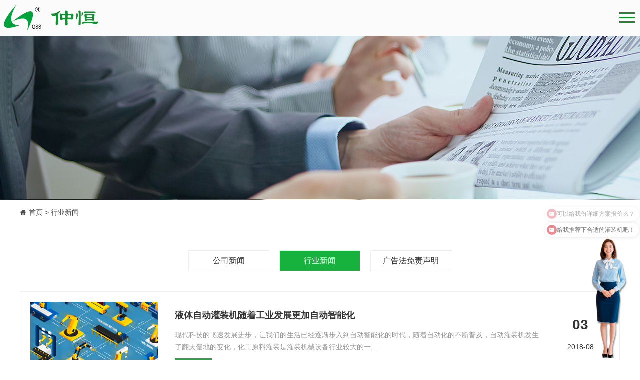

--- FILE ---
content_type: text/html
request_url: https://www.gss-scale.com/news_2-3.html
body_size: 16212
content:
<!DOCTYPE html>
<html lang="zh">
	<head>
		<meta charset="UTF-8" />
		<meta http-equiv="X-UA-Compatible" content="ie=edge" />
		<meta name="viewport" content="width=device-width, initial-scale=1, user-scalable=no, minimal-ui">
		<meta name="apple-mobile-web-app-capable" content="yes">
		<meta name="apple-mobile-web-app-status-bar-style" content="black">
		<meta name="format-detection" content="telephone=no">
<meta name="baidu-site-verification" content="pA0k9Ogu9P" />
<title>行业新闻_仲恒衡器（苏州）有限公司</title>
<meta name="keywords" content="行业新闻"/>
		<link rel="stylesheet" href="css/swiper.min.css">
		<link rel="stylesheet" href="css/css.css">
		<link href="css/font-awesome.min.css" rel="stylesheet">
		<script src="js/jquery.min.js"></script>
		<script src="js/swiper.min.js"></script>
		<script src="js/key.js"></script>		<!--[if lt IE 9 ]><script src="js/html5shiv.min.js"></script><![endif]-->
<script>
var _hmt = _hmt || [];
(function() {
  var hm = document.createElement("script");
  hm.src = "https://hm.baidu.com/hm.js?b7b89d0fa706bf415de6faa62f7f83d4";
  var s = document.getElementsByTagName("script")[0]; 
  s.parentNode.insertBefore(hm, s);
})();
</script><!-- Google Tag Manager -->
<script>(function(w,d,s,l,i){w[l]=w[l]||[];w[l].push({'gtm.start':
new Date().getTime(),event:'gtm.js'});var f=d.getElementsByTagName(s)[0],
j=d.createElement(s),dl=l!='dataLayer'?'&l='+l:'';j.async=true;j.src=
'https://www.googletagmanager.com/gtm.js?id='+i+dl;f.parentNode.insertBefore(j,f);
})(window,document,'script','dataLayer','GTM-K64DJ5G');</script>
<!-- End Google Tag Manager --></head>
<body><!--fixed-->
		<section class="fixed">
			<ul>
				<li>
					<a href="/index.html">
						<span class="icon"><img src="images/micon_home.jpg"></span>
						<span>首页</span>
					</a>
				</li>
				<li>
					<a href="/contact.html">
						<span class="icon"><img src="images/micon_QQ.jpg"></span>
						<span>在线咨询</span>
					</a>
				</li>
				<li>
					<a href="tel:15995708778" rel="nofollow">
						<span class="icon"><img src="images/micon_tel.jpg"></span>
						<span>电话</span>
					</a>
				</li>
			</ul>
		</section>

		<!--M_header-->
		<div class="mHeader">
			<h1 class="logo">
				<img src="images/logo2.svg"/>
			</h1>
			<span class="m_menu">
				<img src="images/mmenu.png"/>
			</span>
		</div>
		<!--M_menu_list-->
		<div class="M_menu_list">
			<ul>
				<li>
					<a href="/index.html">仲恒首页</a>
				</li>
				<li>
					<a href="javascript:;">关于我们 <em>+</em></a><div class="hide">
						<ul>
							<li><h4><a href="about.html#a">公司简介</a></h4></li>
                            <li><h4><a href="about.html#b">资质证书</a></h4></li>
                            <li><h4><a href="about.html#c">合作伙伴</a></h4></li>
						</ul>
					</div>
				</li>
				<li>
					<a href="javascript:;">产品展示 <em>+</em></a>
					<div class="hide">
						<ul><li><h4><em>+</em><a href="/product_1.html">灌装机产品系列</a></h4><div class="hide"><p><a href="/product_1_2.html">自动灌装生产线</a></p><p><a href="/product_1_43.html">30系列：10-30L桶液体灌装机</a></p><p><a href="/product_1_44.html">300系列：100-200L桶灌装机</a></p><p><a href="/product_1_45.html">1000系列：IBC吨桶灌装机</a></p><p><a href="/product_1_51.html">10系列：1-10L桶灌装机</a></p><p><a href="/product_1_52.html">灌装机配套设备</a></p></div></li><li><h4><em>+</em><a href="/product_5.html">反应釜配料系统</a></h4><div class="hide"><p><a href="/product_5_21.html">液体配料系统</a></p><p><a href="/product_5_22.html">桶槽称重系统</a></p></div></li><li><h4><em>+</em><a href="/product_2.html">在线检重秤</a></h4><div class="hide"><p><a href="/product_2_8.html">检重机（单机）系列</a></p><p><a href="/product_2_14.html">检重机（生产线）系列</a></p></div></li><li><h4><em>+</em><a href="/product_12.html">桶槽称重模块</a></h4><div class="hide"><p><a href="/product_12_46.html">称重模块</a></p></div></li><li><h4><em>+</em><a href="/product_3.html">工业电子秤</a></h4><div class="hide"><p><a href="/product_3_20.html">桌秤系列</a></p><p><a href="/product_3_42.html">台秤系列</a></p><p><a href="/product_3_19.html">电子吊秤</a></p><p><a href="/product_3_18.html">平台秤 | 小地磅</a></p><p><a href="/product_3_16.html">电子汽车衡</a></p></div></li><li><h4><em>+</em><a href="/product_9.html">电子天平</a></h4><div class="hide"><p><a href="/product_9_34.html">电子天平</a></p></div></li><li><h4><em>+</em><a href="/product_10.html">特殊工业秤</a></h4><div class="hide"><p><a href="/product_10_50.html">特殊工业秤</a></p></div></li><li><h4><em>+</em><a href="/product_11.html">其他配件</a></h4><div class="hide"><p><a href="/product_11_38.html">称重仪表</a></p><p><a href="/product_11_39.html">传感器</a></p><p><a href="/product_11_40.html">砝码</a></p></div></li></ul>
					</div>
				</li>
				<li>
					<a href="javascript:;">案例视频 <em>+</em></a><div class="hide">
						<ul><li><h4><a href="/service_1.html">客户案例</a></h4></li><li><h4><a href="/service_7.html">产品视频</a></h4></li></ul>
					</div>
				</li>
				<li>
					<a href="javascript:;">新闻中心 <em>+</em></a><div class="hide">
						<ul><li><h4><a href="/news_1.html">公司新闻</a></h4></li><li><h4><a href="/news_2.html">行业新闻</a></h4></li><li><h4><a href="/news_5.html">广告法免责声明</a></h4></li></ul>
					</div>
				</li>
				<li>
					<a href="/contact.html">联系我们</a>
				</li>
				<li class="lang">
					<a href="/index.html"><img src="images/icon_china.jpg" /> 简体</a>
<a href="https://www.gss-scale.com.tw" rel="nofollow"><img src="images/icon_china.jpg" /> 繁体</a>
					<a href="https://www.gssmachine.com" rel="nofollow"><img src="images/icon_en.jpg" /> EN</a>
				</li>
			</ul>
		</div>
		<!--header-->
		<header class="toper">
			<div class="content">
				<h1 class="logo">
					<img src="images/logo.svg" alt="logo">
				</h1>
				
				<nav>
					<ul>
						<li>
							<a href="/index.html">仲恒首页<em class="line"></em>
							</a>
						</li>
						<li>
							<a href="/about.html">关于我们<em class="line"></em></a>
							<div class="hide">
								<span>
									<a href="/about.html#a"> 公司简介</a>
								</span>
								<span>
									<a href="/about.html#b"> 资质证书</a>
								</span>
								<span>
									<a href="/about.html#c"> 合作伙伴</a>
								</span>

							</div>
						</li>
						<li>
							<a href="/product.html">产品展示<em class="line"></em></a>
							<div class="hide"><span><a href="/product_1.html"> 灌装机产品系列</a></span><span><a href="/product_5.html"> 反应釜配料系统</a></span><span><a href="/product_2.html"> 在线检重秤</a></span><span><a href="/product_12.html"> 桶槽称重模块</a></span><span><a href="/product_3.html"> 工业电子秤</a></span><span><a href="/product_9.html"> 电子天平</a></span><span><a href="/product_10.html"> 特殊工业秤</a></span><span><a href="/product_11.html"> 其他配件</a></span></div>
						</li>
						<li>
							<a href="/service_1.html">案例视频<em class="line"></em></a>
							<div class="hide"><span><a href="/service_1.html">客户案例</a></span><span><a href="/service_7.html">产品视频</a></span></div>
						</li>
						<li>
							<a href="/news.html">新闻中心<em class="line"></em></a><div class="hide"><span><a href="/news_1.html">公司新闻</a></span><span><a href="/news_2.html">行业新闻</a></span><span><a href="/news_5.html">广告法免责声明</a></span></div>
						</li>
						<li>
							<a href="/contact.html">联系我们<em class="line"></em></a>
						</li>
					</ul>
				</nav>
				<div class="tel_lang">
					<p class="lang">
						<a href="/index.html">简体</a> | <a href="https://www.gss-scale.com.tw" rel="nofollow">繁体</a> | <a href="https://www.gssmachine.com" rel="nofollow">EN</a>
					</p>
					<p class="tel">
						<i class="fa fa-volume-control-phone"></i> 159-9570-8778
					</p>
				</div>
			</div>
			<div class="bj"></div>
		</header><div class="InerBanner" style='background:url(/upload/2020061376125689.jpg) no-repeat center top;background-size:cover;'></div><div class="website"><section><i class="fa fa-home"></i>首页 > 行业新闻</section></div>		<div class="inerNews"><section><div class="subNvas"><a href="/news_1.html">公司新闻</a><a href="/news_2.html" class="act">行业新闻</a><a href="/news_5.html">广告法免责声明</a></div><ul><li>
						<a href="/newsDe_38.html">
							<div class="img">
								<img src="/upload/2020052659588093.jpg">
							</div>
							<div class="txt">
								<h4>液体自动灌装机随着工业发展更加自动智能化</h4>
								<p>现代科技的飞速发展进步，让我们的生活已经逐渐步入到自动智能化的时代，随着自动化的不断普及，自动灌装机发生了翻天覆地的变化，化工原料灌装是灌装机械设备行业较大的一...</p>
								<p class="more"><span>查看详情&gt;</span></p>
							</div>
							<div class="time">
								<p><b>03</b></p>
								<p>2018-08</p>
							</div>
						</a>
					</li><li>
						<a href="/newsDe_37.html">
							<div class="img">
								<img src="/images/pics.jpg">
							</div>
							<div class="txt">
								<h4>客户在选择自动定量液体灌装机应明确这几点！</h4>
								<p></p>
								<p class="more"><span>查看详情&gt;</span></p>
							</div>
							<div class="time">
								<p><b>18</b></p>
								<p>2018-05</p>
							</div>
						</a>
					</li><li>
						<a href="/newsDe_10.html">
							<div class="img">
								<img src="/images/pics.jpg">
							</div>
							<div class="txt">
								<h4>液体灌装机常见故障诊断及解决方法</h4>
								<p></p>
								<p class="more"><span>查看详情&gt;</span></p>
							</div>
							<div class="time">
								<p><b>29</b></p>
								<p>2018-04</p>
							</div>
						</a>
					</li><li>
						<a href="/newsDe_2.html">
							<div class="img">
								<img src="/upload/2020052660842669.jpg">
							</div>
							<div class="txt">
								<h4>防腐液体灌装机构造及其各部位材质特性</h4>
								<p>机身的SUS304不锈钢简单来说SUS304就是304不锈钢。SUS是日本材料标准，304不锈钢是按照美国ASTM标准生产出来的不锈钢的一个牌号。304相当于我国的06Cr19Ni10 (0Cr18Ni9)不...</p>
								<p class="more"><span>查看详情&gt;</span></p>
							</div>
							<div class="time">
								<p><b>03</b></p>
								<p>2018-04</p>
							</div>
						</a>
					</li></ul>
				<div class="clearfix"></div>
				<div class="page" style="padding-top: 20px;"><a href="/news_2-1.html">首页</a> <a href="/news_2-2.html">上一页</a> <a href="/news_2-1.html">1</a> <a href="/news_2-2.html">2</a> <span class="current">3</span> <a href="/news_2-4.html">4</a> <a href="/news_2-5.html">5</a> <a href="/news_2-6.html">6</a> <a href="/news_2-7.html">7</a> <a href="/news_2-4.html">下一页</a> <a href="/news_2-7.html">最后一页</a> </div>
			</section>
		</div><footer class="P50 anmation">
			<section class="fadeRight">
				<div class="fmenu ">
					<h4>网站导航</h4>
					<ul>
						<li>
							<a href="index.html">仲恒首页</a>
						</li>
						<li>
							<a href="about.html">关于我们</a>
						</li>
						<li>
							<a href="product.html">产品展示</a>
						</li>
						<li>
							<a href="service_1.html">客户见证</a>
						</li>
						<li>
							<a href="news.html">新闻中心</a>
						</li>
						<li>
							<a href="contact.html">联系我们</a>
						</li>
					</ul>
				</div>

				<div class="fpro">
					<h4>产品分类</h4>
					<ul><li><a href="/product_1.html">灌装机产品系列</a></li><li><a href="/product_5.html">反应釜配料系统</a></li><li><a href="/product_2.html">在线检重秤</a></li><li><a href="/product_12.html">桶槽称重模块</a></li><li><a href="/product_3.html">工业电子秤</a></li><li><a href="/product_9.html">电子天平</a></li><li><a href="/product_10.html">特殊工业秤</a></li><li><a href="/product_11.html">其他配件</a></li></ul>
				</div>

				<div class="fContact">
					<h4>联系我们</h4>
					<p>手机：159-9570-8778</p>
					<p>固话：0512-65430726</p>
                    <p>传真：0512-65438391</p>
					<p>地址：江苏苏州相城区太平工业园金瑞路3号</p>
					<p><img src="images/wx.png" class="wx"/></p>
				</div>

				<div class="f_form">
					<h4>在线留言</h4>
					<form id="msg">
						<p><input name="act" type="hidden" value="inquiry" /><input name="name" id="name" type="text" value="" placeholder="姓名:(选填)" />
						</p>
						<p>
							<input type="text" value="" name="tel" id="tel" placeholder="电话:(必填)" />
						</p>
						<p>
							<input type="text" value="" name="gh" id="gh" placeholder="公司:(选填)" />
						</p>
						<p>

							<textarea placeholder="留言:(必填)" name="content" id="content"></textarea>
						</p>

						<p><input type="submit" class="sumit" value="提 交" onClick="return checkformin(2)" /></p>

					</form><script src="layer/layer.js"></script><script src="js/key2.js"></script>
</div>
				<div class="clearfix">

				</div>
			</section>

			<section class="copyRight">
				<p>Copyright 仲恒衡器(苏州)有限公司<span>版权所有</span><span>本站产品图片和描述仅供参考,最终解释权归仲恒公司所有</span><span><a href="https://beian.miit.gov.cn" target="_blank" style="color:#FFFFFF;" rel="nofollow">苏ICP备15021464号-3</a></span><a href="sitemap.xml" target="_blank" style="color:#FFFFFF;">站点地图</a> <a href="sitemap.html" target="_blank" style="color:#FFFFFF;">百度地图</a> <a href="https://www.gss-scale.com/newsDe_61.html" target="_blank" style="color:#FFFFFF;">广告法免责声明</a></p><p>友情链接：<a href="https://www.gss-scale.com/product.html" target="_blank" style="color:#FFFFFF;">自动灌装机</a> <a href="https://www.gss-scale.com/product_1_43.html" target="_blank" style="color:#FFFFFF;">液体灌装机</a> <a href="https://www.gss-scale.com/product_1_44.html" target="_blank" style="color:#FFFFFF;">全自动灌装机</a> <a href="https://www.gss-scale.com/product_1_2.html" target="_blank" style="color:#FFFFFF;">灌装生产线</a> <a href="http://www.djjnsb.com" target="_blank" style="color:#FFFFFF;">高效冷却器</a> <a href="http://www.szyrmetal.com" target="_blank" style="color:#FFFFFF;">苏州钣金加工</a> <a href="http://www.szmitai.com" target="_blank" style="color:#FFFFFF;">特氟龙输送带</a> <a href="https://www.txsjsj.cn" target="_blank" style="color:#FFFFFF;">非标减速机</a> <a href="https://www.pbmfan.com" target="_blank" style="color:#FFFFFF;">低噪音离心风机</a> <a href="https://www.tuoda-sz.com" target="_blank" style="color:#FFFFFF;">玻璃钢离心风机</a> <a href="https://www.gss-scale.com/product_1_45.html" target="_blank" style="color:#FFFFFF;">吨桶灌装机</a> <a href="http://www.cnkway.com" target="_blank" style="color:#FFFFFF;">防水连接器</a> <a href="http://www.szboto.com" target="_blank" style="color:#FFFFFF;">手动泵</a> </p><a target="_blank" rel="nofollow" href="http://www.beian.gov.cn/portal/registerSystemInfo?recordcode=32050702010443" style="display:inline-block;text-decoration:none;height:20px;line-height:20px;"><img src="/upload/备案图标.png" style="float:left;"/><p style="float:left;height:20px;line-height:20px;margin: 0px 0px 0px 5px; color:#939393;">苏公网安备 32050702010443号</p></a></section></footer>
<!-- Google Tag Manager (noscript) -->
<noscript><iframe src="https://www.googletagmanager.com/ns.html?id=GTM-K64DJ5G"
height="0" width="0" style="display:none;visibility:hidden"></iframe></noscript>
<!-- End Google Tag Manager (noscript) -->
</body>
</html>

--- FILE ---
content_type: text/css
request_url: https://www.gss-scale.com/css/css.css
body_size: 39163
content:
@charset "utf-8";

/** 清除内外边距 **/

body,
h1,
h2,
h3,
h4,
h5,
h6,
hr,
p,
blockquote,
dl,
dt,
dd,
ul,
ol,
li,
pre,
form,
fieldset,
legend,
button,
input,
textarea,
img,
figure,
figcaption {
	border: medium none;
	margin: 0;
	padding: 0;
	outline: none;
}



/** 设置默认字体 **/

html,
body {
	-webkit-text-size-adjust: none;
	font-family: "Microsoft YaHei", Arial;
	-webkit-font-smoothing: antialiased;
	-moz-font-smoothing: antialiased;
	font-smoothing: antialiased;
	font-size: 14px;
	color: #444;
	position: relative;
	height: 100%;
}


/** 设置表单元素**/

button,
input,
select,
textarea {
	font-family: "Microsoft YaHei", Arial;
	vertical-align: middle;
	outline: none;
}


/** 重置图片元素 **/

img {
	border: 0px;
	max-width: 100%;
	vertical-align: middle;
	transition: 0.2s;
}
/** 清除浮动 **/

.clearfix {
	*zoom: 1;
}

.clearfix:before,
.clearfix:after {
	content: "";
	display: table;
}

.clearfix:after {
	clear: both;
}


/** 重置列表元素 **/

ul,
ol {
	list-style: none;
}


/** 重置超链接元素 **/

a {
	text-decoration: none;
	color: #333;
	transition: 0.2s;
}

a:hover {
	text-decoration: none;
	color: #17b13d;
}

a:hover,
a:active {
	outline: none;
}

img {
	transition: 0.2s;
}

section {
	max-width: 1200px;
	margin: 0 auto;
	overflow: hidden;
}

.fixed {
	background: #404145;
	width: 100%;
	position: fixed;
	bottom: 0;
	z-index: 15;
	display: none;
}

.fixed li {
	width: 33.3333%;
	float: left;
	border-right: 1px solid #555;
	box-sizing: border-box;
	padding: 5px 0;
}

.fixed li img {
	width: 22px;
}

.fixed li a {
	display: flex;
	flex-direction: column;
	text-align: center;
	color: #fff;
}

.anmation .fadeIn {
	opacity: 0;
	transition: 1.5s;
}

.anmation .fadeLeft {
	opacity: 0;
	transform: translateX(-100%);
	transition: 1s;
}

.anmation .fadeRight {
	opacity: 0;
	transform: translateX(100%);
	transition: 1s;
}

.anmation .fadetop {
	opacity: 0;
	transform: translateY(-1000px);
	transition: 1s;
}

.anmation .fadebottom {
	opacity: 0;
	transform: translateY(1000px);
	transition: 1s;
}

.anmation.action .fadeIn {
	opacity: 1;
	transition: 1s;
}

.anmation.action .fadeLeft {
	opacity: 1;
	transform: translateX(0);
}

.anmation.action .fadeRight {
	opacity: 1;
	transform: translateX(0);
}

.anmation.action .fadetop {
	opacity: 1;
	transform: translateY(0);
}

.anmation.action .fadebottom {
	opacity: 1;
	transform: translateY(0);
}

.willChange {
	will-change: transform;
}

.toper {
	color: #fff;
	position: fixed;
	width: 100%;
	top: 0;
	left: 0;
	transition: 0.8s;
	height: 74px;
	z-index: 25;
	background: url(../images/top_bj.jpg) no-repeat center top;
}

.toper.fix {
	box-shadow: 0 0 5px #999;
	height: 54px;
}

.toper .bj {
	position: absolute;
	left: 0;
	top: 74px;
	height: 74px;
	background: rgba(0, 0, 0, 0.5);
	width: 100%;
	transition: 0.5s;
	display: none;
}

.toper.fix .bj {
	top: 54px;
}

.toper .content {
	max-width: 1300px;
	margin: 0 auto;
	height: inherit;
}

.toper .logo {
	float: left;
	width: 310px;
	height: inherit;
	transition: 0.8s;
	padding-top: 6px;
	box-sizing: border-box;
}

.toper.fix .logo {
	width: 310px;
	padding: 0 15px;
}

.toper nav {
	float: left;
	padding-left: 110px;
	line-height: 54px;
	transition: 0.8s;
}

.toper.fix nav {
	line-height: 34px;
}

.toper nav li {
	float: left;
	padding: 10px 26px;
	position: relative;
}

.toper nav li a {
	font-size: 16px;
	color: #fff;
	display: block;
	text-align: center;
	transition: color 0.8s;
	position: relative;
}

.toper nav li a:before {
	content: "";
	position: absolute;
	left: 0;
	width: 100%;
	height: 2px;
	bottom: 3px;
	background: #fff;
	z-index: 0;
	transform: scale3d(0, 1, 1);
	transform-origin: 100% 50%;
	transition: transform .5s;
}

.toper nav li a:hover::before {
	transform: scale3d(1, 1, 1);
	transform-origin: 0% 50%;
	transition-timing-function: ease-in;
}

.toper li .hide {
	position: absolute;
	top: 74px;
	padding: 10px 0;
	line-height: 54px;
	width: 1200px;
	left: 50%;
	text-align: center;
	z-index: 28;
	transform: translateX(-50%);
	display: none;
}

.toper li:hover .hide {
	animation: mover 1s forwards;
}

@keyframes mover {
	from {
		opacity: 0;
		left: 100%;
	}
	to {
		opacity: 1;
		left: 50%
	}
}

.toper li .hide span {
	display: inline-block;
	position: relative;
	z-index: 5;
	margin: 0 10px;
}

.toper li .hide span a {
	font-size: 14px;
	display: block;
}

.toper.fix li .hide {
	top: 54px;
}

.toper nav li a em {
	height: 2px;
	background: #fff;
	display: block;
	position: absolute;
	bottom: 3px;
	width: 0;
	overflow: hidden;
	opacity: 0;
	transition-delay: 0.2s;
}

.toper nav li a.act em {
	width: 100%;
	opacity: 1;
}

.toper .tel_lang {
	width: 154px;
	float: right;
	line-height: 24px;
	text-align: right;
	position: relative;
	padding: 10px 0;
	transition: 0.8s;
	font-size: 14px;
}

.toper .tel_lang:before {
	content: '';
	height: 70%;
	width: 1px;
	background: rgba(110, 228, 139, 0.6);
	position: absolute;
	left: 0;
	top: 15%;
	transition: 0.8s;
}

.toper.fix .tel_lang {
	padding: 0;
	font-size: 13px;
}

.toper .tel_lang a {
	color: #fff;
	transition: 0.8s;
	font-size: 14px;
}

.toper.fix .tel_lang a {
	font-size: 13px;
}

.banner {
	overflow: hidden;
	width: 100%;
	padding-top: 74px;
	transition: 0.2s; max-width:1920px; margin-left:auto; margin-right:auto;
}

.banner.up {
	padding-top: 54px;
}

.banner .swiper-slide {
	overflow: hidden; text-align:center;
}

.banner .swiper-slide img {
	transform: scale(1.2);
	transition: 3s;
}

.banner .swiper-slide.swiper-slide-active img {
	transform: scale(1);
}

.P50 {
	padding: 50px 0;
}

.i_tit {
	font-weight: normal;
	font-size: 16px;
	color: #666;
	float: left;
	line-height: 35px;
	width: 200px;
	line-height: 40px;
}

.i_tit span {
	font-size: 18px;
	border-bottom: 2px solid #168E34;
	color: #333;
	box-sizing: border-box;
	float: left;
	margin-right: 5px;
	font-weight: bold;
}

.Product header {
	overflow: hidden;
}

.Product nav {
	float: right;
}

.Product nav li {
	float: left;
	margin-left: 15px;
	position: relative;
	background: #f0f0f0;
}

.Product nav li i {
	width: 20px;
	height: 20px;
	display: inline-block;
	overflow: hidden;
	vertical-align: middle;
}

.Product nav li i img {
	float: left;
}

.Product nav li a {
	display: block;
	line-height: 40px;
	padding: 0 15px;
	position: relative;
	transition: color 0.2s;
	z-index: 1;
}

.Product nav li a:hover {
	color: #fff;
}

.Product nav li a:hover i img:first-child {
	margin-top: -20px;
}

.Product nav li::before {
	content: "";
	position: absolute;
	left: 0;
	width: 100%;
	height: 40px;
	background: #17B13D;
	transform: scale3d(0, 1, 1);
	transform-origin: 100% 50%;
	transition: transform 0.2s;
}

.Product nav li:hover::before {
	transform: scale3d(1, 1, 1);
	transform-origin: 0% 50%;
	transition-timing-function: ease-in;
}

.Product nav li.act a {
	color: #fff;
}

.Product nav li.act a i img:first-child {
	margin-top: -20px;
}

.Product nav li.act {
	background: #17B13D;
}

.Product .content {
	overflow: hidden;
	padding-top: 40px;
}

.Product .content .box {
	overflow: hidden;
}

.Product .content .list {
	overflow: hidden;
	display: none;
}

.Product .content .list .tipCirel {
	text-align: center;
	padding-top: 20px;
}

.Product .content .list .tipCirel span {
	width: 10px;
	height: 10px;
	display: inline-block;
	border: 1px solid #ddd;
	border-radius: 50%;
	margin: 0 4px;
	cursor: pointer;
}

.Product .content .list .tipCirel span.act {
	background: #17B13D;
	border: 1px solid #17B13D;
}

.Product .content ul {
	width: 98800px;
	overflow: hidden;
}

.Product .content li {
	float: left;
	width: 278px;
	margin-right: 29px;
}

.Product .content li a {
	display: block;
	overflow: hidden;
	text-align: center;
	background: #f5f5f5;
}

.Product .content li .img {
	border: 1px solid #eee;
	height: 240px;
	padding: 2px;
	overflow: hidden;
	background: #FFFFFF;
}

.Product .content li a:hover img {
	transform: scale(1.1);
}

.Product .content li .name {
	height: 60px;
	line-height: 60px;
	transition: 0.2s;
	position: relative;
	transition: 0.2s;
	z-index: 5;
	border-top: 10px solid #fff;
}

.Product .content li .name::before {
	content: "";
	position: absolute;
	left: 0;
	width: 100%;
	height: 100%;
	background: #17B13D;
	z-index: -1;
	transform: scale3d(0, 1, 1);
	transform-origin: 100% 50%;
	transition: transform .3s;
}

.Product .content li:hover .name::before {
	transform: scale3d(1, 1, 1);
	transform-origin: 0% 50%;
	transition-timing-function: ease-in;
}

.Product .content li .name em {
	width: 10px;
	height: 10px;
	display: block;
	position: absolute;
	bottom: -20px;
	left: 50%;
	padding: 3px;
	border-radius: 50%;
	color: #fff;
	border: 1px solid #fff;
	line-height: 10px;
	font-style: normal;
	transition: 0.2s;
	margin-left: -5px;
}

.Product .content li a:hover .name {
	color: #fff;
	line-height: 40px;
}

.Product .content li a:hover em {
	bottom: 10px;
}

.AboutUs {
	background: #efefef;
}

.AboutUs video {
	float: left;
	width: 40%;
	object-fit: fill;
}
.AboutUs .video {
	float: left;
	width: 40%;
	object-fit: fill;
}
.AboutUs .video img {
	width: 100%;
}
.AboutUs .usinfo {
	float: right;
	width: 56%;
	background: url(../images/bj_map.jpg) no-repeat center;
	overflow: hidden;
}

.AboutUs .usinfo .i_tit {
	float: none;
	width: 100%;
	margin-bottom: 20px;
}

.AboutUs .usinfo p {
	padding: 10px 0;
	line-height: 34px;
}

.AboutUs .usinfo a {
	background: #168E34;
	color: #fff;
	padding: 5px 30px 5px 10px;
	font-size: 12px;
	position: relative;
	overflow: hidden;
	border-radius: 5px;
}

.AboutUs .usinfo a:before {
	content: '>>';
	width: 20px;
	height: 26px;
	line-height: 26px;
	display: block;
	position: absolute;
	top: 0;
	left: -355px;
	transition: 0.3s;
}

.AboutUs .usinfo a:after {
	content: '>>';
	width: 20px;
	height: 26px;
	line-height: 26px;
	display: block;
	position: absolute;
	top: 0;
	right: 5px;
	transition: 0.15s;
}

.AboutUs .usinfo a:hover {
	background: #17B13D;
}

.AboutUs .usinfo a:hover:before {
	left: 63px;
}

.AboutUs .usinfo a:hover:after {
	display: none;
}

.AboutUs .down {
	overflow: hidden;
	margin: 50px 0 0px 0;
}

.AboutUs .down .btn {
	width: 50px;
	height: 50px;
	display: block;
	text-align: center;
	line-height: 50px;
	position: relative;
	top: 10px;
	cursor: pointer;
	transition: 0.5s;
	font-size: 20px;
	color: #999;
}

.AboutUs .down .btn:hover {
	background: #168E34;
	color: #fff;
	border-radius: 50%;
}

.AboutUs .down .pre {
	float: left;
}

.AboutUs .down .content {
	width: 1080px;
	float: left;
	overflow: hidden;
	margin-left: 10px;
}

.AboutUs .down .content .box {
	width: 99999999px;
	overflow: hidden;
}

.AboutUs .down .content .list {
	width: 1080px;
	overflow: hidden;
	float: left;
}

.AboutUs .down .content .list ul {
	width: 9999px;
}

.AboutUs .down .content .list li {
	float: left;
	margin: 0 18px;
	cursor: pointer;
	padding: 5px 0;
	transition: 0.3s;
}

.AboutUs .down .content li:hover img {
	box-shadow: 0 0 5px #999;
}

.AboutUs .down .next {
	float: right;
}

.CaseShow header {
	overflow: hidden;
}


/*.CaseShow header a {
	float: right;
	background: #168E34;
	padding: 2px 15px;
	color: #fff;
	position: relative;
	top: 15px;
	font-size: 12px;
}*/

.CaseShow header a {
	background: #168E34;
	color: #fff;
	padding: 5px 30px 5px 10px;
	font-size: 12px;
	position: relative;
	overflow: hidden;
	float: right;
	border-radius: 5px;
}

.CaseShow header a:before {
	content: '>>';
	width: 20px;
	height: 26px;
	line-height: 26px;
	display: block;
	position: absolute;
	top: 0;
	left: -355px;
	transition: 0.3s;
}

.CaseShow header a:after {
	content: '>>';
	width: 20px;
	height: 26px;
	line-height: 26px;
	display: block;
	position: absolute;
	top: 0;
	right: 5px;
	transition: 0.15s;
}

.CaseShow header a:hover {
	background: #17B13D;
}

.CaseShow header a:hover:before {
	left: 40px;
}

.CaseShow header a:hover:after {
	display: none;
}

.CaseShow .content {
	overflow: hidden;
	padding-bottom: 10px;
}

.CaseShow .content ul {
	width: 1300px;
}

.CaseShow li {
	float: left;
	width: 380px;
	height: 230px;
	margin-right: 10px;
	margin-left: 10px;
	margin-top: 30px;
	transition: 0.3s;
}

.CaseShow li:hover {
	box-shadow: 0 0 10px #888;
}

.CaseShow li a {
	display: block;
	position: relative;
	overflow: hidden;
}

.CaseShow li a .name {
	width: 90%;
	bottom: 0;
	height: 44px;
	background: rgba(22, 142, 52, 0.6);
	position: absolute;
	line-height: 44px;
	padding: 0 5%;
	color: #fff;
}

.CaseShow li a:hover img {
	transform: scale(1.1);
}

.newCenter {
	padding-bottom: 50px;
}

.newCenter header {
	overflow: hidden;
	margin-bottom: 30px;
}


/*.newCenter header a {
	float: right;
	background: #168E34;
	padding: 2px 15px;
	color: #fff;
	position: relative;
	top: 15px;
	font-size: 12px;
}*/

.newCenter header a {
	background: #168E34;
	color: #fff;
	padding: 5px 30px 5px 10px;
	font-size: 12px;
	position: relative;
	overflow: hidden;
	float: right;
	border-radius: 5px;
}

.newCenter header a:before {
	content: '>>';
	width: 20px;
	height: 26px;
	line-height: 26px;
	display: block;
	position: absolute;
	top: 0;
	left: -355px;
	transition: 0.3s;
}

.newCenter header a:after {
	content: '>>';
	width: 20px;
	height: 26px;
	line-height: 26px;
	display: block;
	position: absolute;
	top: 0;
	right: 5px;
	transition: 0.15s;
}

.newCenter header a:hover {
	background: #17B13D;
}

.newCenter header a:hover:before {
	left: 40px;
}

.newCenter header a:hover:after {
	display: none;
}

.newCenter .left {
	width: 338px;
	padding: 20px 35px;
	background: #efefef;
	float: left;
	transition: 0.2s;
}

.newCenter .left .time {
	font-size: 24px;
	font-weight: bold;
	color: #168E34;
	line-height: 26px;
}

.newCenter .left:hover {
	box-shadow: 0 0 6px #999;
	margin-left: 5px;
}

.newCenter .left p {
	overflow: hidden;
}

.newCenter .left h4 {
	border-left: 2px solid #666;
	padding-left: 10px;
	margin: 15px 0;
	font-size: 16px;
}

.newCenter .left .more {
	padding: 10px 0;
}

.newCenter .left .more a {
	background: #168E34;
	width: 60px;
	height: 24px;
	display: block;
	color: #fff;
	position: relative;
	text-align: center;
	line-height: 24px;
}

.newCenter .left .more a:before {
	content: '';
	width: 8px;
	height: 1px;
	background: #fff;
	display: block;
	position: absolute;
	left: -50%;
	top: 50%;
	margin-left: -4px;
	transition: 0.2s;
}

.newCenter .left .more a:after {
	content: '';
	width: 1px;
	height: 8px;
	background: #fff;
	display: block;
	position: absolute;
	right: -50%;
	top: 50%;
	margin-top: -3px;
	transition: 0.2s;
}

.newCenter .left .more a:hover span {
	display: none;
}

.newCenter .left .more a:hover:before {
	left: 50%;
}

.newCenter .left .more a:hover:after {
	right: 50%;
}

.newCenter .right {
	width: 720px;
	float: right;
	padding-bottom: 5px;
}

.newCenter .right ul {
	padding: 0 5px;
}

.newCenter .right li {
	border-top: 1px solid #ddd;
	line-height: 24px;
	overflow: hidden;
	padding: 15px;
	transition: 0.3s;
}

.newCenter .right li a {
	display: block;
	position: relative;
	overflow: hidden;
}

.newCenter .right li a .text {
	width: 600px;
	float: left;
}

.newCenter .right li h4 {
	border-left: 2px solid #666;
	padding-left: 10px;
	margin: 0 0 15px 0;
	line-height: 20px;
	font-size: 15px;
}

.newCenter .right li time {
	display: block;
	width: 90px;
	position: absolute;
	top: 40%;
	right: 0;
}

.newCenter .right li time span {
	display: block;
	text-align: center;
	color: #333;
	font-size: 16px;
}

.newCenter .right li time span:last-child {
	font-size: 20px;
}

.newCenter .right li:hover {
	box-shadow: 0 0 5px #999;
}

footer {
	background: url(../images/foter_bj.jpg);
	color: #fff;
	overflow: hidden;
}

footer h4 {
	font-size: 16px;
	padding: 15px 0;
}

footer li {
	padding: 10px 0;
}

footer li a {
	color: #fff;
	border-left: 2px solid #fff;
	padding-left: 5px;
}

footer p {
	padding: 5px 0;
}

footer .fmenu {
	float: left;
	width: 200px;
}

footer .fpro {
	float: left;
	width: 300px;
}

footer .fpro li {
	float: left;
	width: 120px;
}

footer .fContact {
	float: left;
	width: 340px;
	padding-left: 20px;
}

footer .fContact .wx {
	width: 280px;
	height: inherit;
	transition: 0.8s;
	box-sizing: border-box;
}

footer .f_form {
	float: right;
	width: 260px;
}

footer .f_form .red{ background: #ff6666; color: #fff;}

footer .f_form input {
	width: 90%;
	height: 30px;
	padding: 0 5%;
}

footer .f_form textarea {
	width: 90%;
	height: 60px;
	padding: 0 5%;
}

footer .f_form .sumit {
	background: #168E34;
	color: #fff;
	width: 180px;
	height: 40px;
	font-size: 18px;
}

.copyRight {
	border-top: 1px solid #012752;
	padding-top: 10px;
	margin-top: 20px;
	text-align: center;
}

.copyRight span {
	padding: 0 10px;
}

.mHeader {
	display: none;
	position: fixed;
	top: 0;
	width: 100%;
	box-sizing: border-box;
	z-index: 20;
}

.M_menu_list {
	position: fixed;
	top: 70px;
	right: 0;
	bottom: 0;
	left: 0;
	background: rgba(0, 0, 0, .8);
	z-index: 20;
	display: none;
	overflow: auto;
}

.M_menu_list li {
	line-height: 44px;
	border-bottom: 1px dashed #666;
}

.M_menu_list li a {
	padding: 0 15px;
	display: block;
	color: #fff;
	position: relative;
}

.M_menu_list li em {
	font-style: normal;
	background: #168E34;
	position: absolute;
	right: 15px;
	display: block;
	height: 10px;
	width: 10px;
	line-height: 10px;
	padding: 5px;
	border-radius: 50%;
	top: 50%;
	margin-top: -10px;
	color: #fff;
	text-align: center;
}

.M_menu_list li .hide {
	display: none;
}

.M_menu_list li .hide li {
	border: none;
}

.M_menu_list li .hide li .hide p a {
	padding-left: 50px;
}

.M_menu_list li .hide li h4 {
	color: #168E34;
	padding: 0 20px;
	position: relative;
	display: flex;
	align-items: center;
	justify-content: space-between;
}

.M_menu_list li .hide li h4 i {
	float: right;
}

.M_menu_list li .hide li .subhide {
	display: none;
}

.M_menu_list li .hide li .subhide a {
	color: #999;
	padding: 0 40px;
	font-size: 12px;
}

.M_menu_list li.lang {
	background: rgba(0, 0, 0, .5);
	overflow: hidden;
}

.M_menu_list li.lang a {
	width: 50%;
	float: left;
	box-sizing: border-box;
	text-align: center;
}

.InerBanner {
	height: 400px;
}

.usbaner {
	background: url(../images/usbaner.jpg) no-repeat center;
}

.newbaner {
	background: url(../images/news_baner.jpg) no-repeat center;
}

.casebaner {
	background: url(../images/caseBj.jpg) no-repeat center;
}

.probaner {
	background: url(../images/probaner.jpg) no-repeat center;
}

.contactbaner {
	background: url(../images/contactBj.jpg) no-repeat center;
}

.custmerbaner {
	background: url(../images/inerBnaer_preson.jpg) no-repeat center;
}

.website {
	border-bottom: 1px solid #eee;
	line-height: 50px;
	margin-bottom: 20px;
}

.website i {
	margin-right: 5px;
}

.website a {
	color: #999;
}

.innertit {
	text-align: center;
	font-size: 16px;
	text-transform: uppercase;
	padding-bottom: 20px;
}

.innertit h2 {
	font-size: 32px;
	font-weight: normal;
	padding: 10px 0;
	color: #17B13D;
}

.about_us .info {
	text-align: center;
	line-height: 30px;
}

.about_us .info p {
	padding: 8px 0;
}

.about_us .honor {
	padding: 60px 0;
	margin-top: 30px;
}

.about_us .honor .left {
	width: 260px;
	float: left;
}

.about_us .honor .left .innertit {
	text-align: left;
}

.about_us .honor .left .txt li {
	display: none;
	line-height: 26px;
}

.about_us .honor .left .btn {
	padding-top: 100px;
}

.about_us .honor .left .btn span {
	width: 40px;
	height: 40px;
	border: 1px solid #ddd;
	display: inline-block;
	background: #999;
	cursor: pointer;
	transition: 0.2s;
}

.about_us .honor .left .btn span.pre,
.inerUs .honor .left .btn span:hover {
	background: #17B13D;
}

.about_us .honor .right {
	width: 846px;
	float: right;
	overflow: hidden;
}

.about_us .honor .right ul {
	width: 99999px;
}

.about_us .honor .right ul li {
	overflow: hidden;
	width: 846px;
	float: left;
}

.about_us .honor .right .list {
	width: 262px;
	float: left;
	margin-left: 20px;
	text-align: center;
	font-size: 18px;
}

.about_us .honor .right .list img {
	border: 1px solid #ddd;
	margin-bottom: 20px;
}

.page {
	padding: 10px 0;
	text-align: center;
}

.page a {
	display: inline-block;
	line-height: 30px;
	border: 1px solid #ddd;
	margin-top: 0;
	margin-right: 5px;
	margin-bottom: 0;
	margin-left: 5px;
	padding-top: 0;
	padding-right: 10px;
	padding-bottom: 0;
	padding-left: 10px;
}

.page a:hover,
.page a.act {
	background: #168E34;
	color: #fff;
}

.page SPAN.current {
	display: inline-block;
	line-height: 30px;
	border: 1px solid #168E34;
	margin-top: 0;
	margin-right: 5px;
	margin-bottom: 0;
	margin-left: 5px;
	padding-top: 0;
	padding-right: 10px;
	padding-bottom: 0;
	padding-left: 10px;
	background: #168E34;
	color: #fff;
}

.page SPAN.disabled {
	display: inline-block;
	padding: 0 10px;
	line-height: 30px;
	border: 1px solid #ddd;
	margin: 0 5px;
}

.inerNews {
	padding: 10px 0;
}
.inerNews .subNvas {
	text-align: center;
	padding: 20px 0;
}
.inerNews .subNvas a {
	width: 160px;
	text-align: center;
	display: inline-block;
	height: 40px;
	line-height: 40px;
	font-size: 16px;
	border: 1px solid #eee;
	margin: 0 10px;
}
.inerNews .subNvas a:hover,
.inerNews .subNvas a.act {
	background: #17B13D;
	color: #fff;
}

.inerNews li {
	border: 1px solid #eee;
	margin: 20px 0;
}

.inerNews li a {
	display: block;
	padding: 20px;
	background: #fff;
	overflow: hidden;
}

.inerNews li a .img {
	width: 22%;
	float: left;
}

.inerNews li a .txt {
	width: 64%;
	float: left;
	padding-left: 3%;
	line-height: 24px;
}

.inerNews li a .txt .more {
	padding-top: 10px;
}

.inerNews li a .txt .more span {
	color: #fff;
	background: #17B13D;
	padding: 3px 5px;
}

.inerNews li a .txt h4 {
	font-size: 18px;
	padding: 15px 0;
}

.inerNews li a .txt h4+p {
	color: #999;
}

.inerNews li a .time {
	width: 10%;
	float: right;
	text-align: center;
	padding: 20px 0;
	border-left: 1px solid #ddd;
	height: 100%;
}

.inerNews li a .time p {
	padding: 10px 0;
}

.inerNews li a .time p b {
	font-size: 28px;
}

.inerNews li a:hover {
	box-shadow: 0 0 5px #999;
}

.newDetail .tit {
	font-size: 24px;
	padding: 20px 0;
	text-align: center;
	font-size: 34px;
	font-weight: normal;
	color: #333;
}

.newDetail .tips {
	padding: 0px 0 30px 0;
	text-align: center;
	border-bottom: 1px solid #ddd;
	color: #999;
}

.newDetail .content {
	line-height: 34px;
	padding: 30px 0;
}

.newDetail .content p {
	padding: 8px 0;
}
.newDetail .content img {
	margin-left: -2em;
	height: auto;
}

.newDetail .updown {
	border-top: 1px solid #ddd;
	padding: 10px 0;
	position: relative;
}

.newDetail .updown p {
	padding: 5px 0;
}

.newDetail .updown .back {
	width: 200px;
	height: 44px;
	display: block;
	position: absolute;
	right: 0;
	text-align: center;
	line-height: 44px;
	font-size: 16px;
	background: #17B13D;
	color: #fff;
}

.newDetail .updown .back:hover {
	border-radius: 25px;
}

.inerCase {
	padding: 0 5px;
}

.inerCase .subNvas {
	text-align: center;
	padding: 20px 0;
}

.inerCase .subNvas a {
	width: 160px;
	text-align: center;
	display: inline-block;
	height: 40px;
	line-height: 40px;
	font-size: 16px;
	border: 1px solid #eee;
	margin: 0 10px;
}

.inerCase .subNvas a:hover,
.inerCase .subNvas a.act {
	background: #17B13D;
	color: #fff;
}

.inerCase ul {
	width: 1340px;
}

.inerCase li {
	width: 270px;
	float: left;
	margin-left: 10px;
	margin-right: 15px;
	height: 400px;
	margin-bottom: 40px;
	line-height: 26px;
	transition: 0.2s;
}

.inerCase li h4 {
	padding: 10px 20px;
	font-size: 18px;
	transition: 0.2s;
}

.inerCase li p {
	padding: 0 20px;
}

.inerCase li a {
	display: block;
}

.inerCase li a:hover h4 {
	color: #168E34;
}

.inerCase li:hover {
	box-shadow: 0 0 8px #999;
}

.inerCase li img {
	border: 1px solid #fff;
	box-sizing: border-box;
}

.inerCase li:hover img {
	border: 1px solid #eee;
}

.inerTech li {
	margin-top: 30px;
	transition: 0.5s;
}

.inerTech li:hover {
	box-shadow: 0 0 5px #eee;
}

.inerTech li a {
	display: block;
	overflow: hidden;
	padding: 10px;
	border: 1px solid #eee;
}

.inerTech li a:hover img {
	transform: scale(1.1);
}

.inerTech li a:hover .time i {
	padding: 8px 25px;
}

.inerTech li img {
	transition: 0.2s;
}

.inerTech li .img {
	float: left;
	width: 338px;
	overflow: hidden;
}

.inerTech li .info {
	float: right;
	width: 790px;
}

.inerTech li .info h4 {
	font-size: 20px;
	color: #17B13D;
	padding: 20px 0;
}

.inerTech li .info .txt {
	line-height: 24px;
	color: #888;
	padding-bottom: 20px;
	overflow: hidden;
}

.inerTech li .info .time {
	color: #999;
}

.inerTech li .info .time i {
	float: right;
	border: 1px solid #17B13D;
	font-style: normal;
	padding: 8px 30px;
	color: #17B13D;
	transition: 0.5s;
}

.inerCustemer ul {
	padding: 10px;
}

.inerCustemer li {
	border: 1px solid #eee;
	padding: 20px;
	margin-bottom: 20px;
	line-height: 24px;
	color: #999;
	transition: 0.5s;
}

.inerCustemer li h4 {
	font-size: 20px;
	color: #17B13D;
	padding: 10px 0;
}

.inerCustemer li:hover {
	box-shadow: 0 0 10px #aaa;
}

.inerCustemer .subNvas {
	text-align: center;
	padding: 20px 0;
}

.inerCustemer .subNvas a {
	width: 160px;
	text-align: center;
	display: inline-block;
	height: 40px;
	line-height: 40px;
	font-size: 16px;
	border: 1px solid #eee;
	margin: 0 10px;
}

.inerCustemer .subNvas a:hover,
.inerCustemer .subNvas a.act {
	background: #17B13D;
	color: #fff;
}

.contact li {
	width: 23.333%;
	margin: 0;
	text-align: center;
	font-size: 14px;
	padding: 0 5%;
	line-height: 24px;
	float: left;
}

.contact li img {
	margin: 20px 0;
}

.contact li h4 {
	padding: 20px 0;
}

.contact .contacInfo {
	line-height: 24px;
	padding-bottom: 30px;
}

.contact .contacInfo p {
	padding: 5px 0;
}

.contact .contacInfo h4 {
	font-size: 18px;
	color: #17B13D;
	border-top: 1px solid #eee;
	margin-top: 40px;
	padding-top: 40px;
	padding-bottom: 20px;
}

.contact .contacInfo .map {
	border: 1px solid #eee;
	padding: 5px;
	margin-top: 10px;
}

.partners {
	padding: 60px 0;
}

.partners ul {
	width: 1240px;
}

.partners li {
	width: 178px;
	height: 60px;
	border: 1px solid #ddd;
	float: left;
	margin: 0 18px 20px 0;
	transition: 0.2s;
}

.partners li:hover {
	box-shadow: 0 0 10px #aaa;
}

.inerPro aside {
	width: 250px;
	float: left;
	border: 1px solid #eee;
}

.inerPro aside .tit {
	background: #168E34;
	color: #fff;
	text-align: center;
	padding: 20px 0;
}

.inerPro aside .tit h4 {
	font-size: 28px;
	padding-bottom: 10px;
}

.inerPro aside .scontact {
	border: ;
	line-height: 24px;
	border-top: 1px solid #eee;
	padding: 15px;
	background: #f9f9f9;
}

.inerPro aside .scontact h4 {
	font-size: 18px;
	padding: 5px 0;
	color: #17B13D;
}

.inerPro aside ul {
	padding: 10px;
}

.inerPro aside ul li {
	line-height: 44px;
	margin-bottom: 10px;
}

.inerPro aside ul li h4 {
	background: #f5f5f5;
	padding-left: 10px;
	font-weight: normal;
	border-radius: 5px;
	transition: 0.2s;
	position: relative;
	font-size: 15px;
}

.inerPro aside ul li h4:hover,
.inerPro aside ul li h4.act {
	background: #17B13D;
	color: #fff;
	cursor: pointer;
}

.inerPro aside ul li h4 em {
	width: 10px;
	height: 10px;
	line-height: 8px;
	text-align: center;
	display: block;
	position: absolute;
	right: 10px;
	top: 50%;
	margin-top: -5px;
	font-style: normal;
	background: #17B13D;
	padding: 2px;
	color: #fff;
	border-radius: 50%;
	transition: 0.2s;
}

.inerPro aside ul li h4:hover em,
.inerPro aside ul li h4.act em {
	background: #fff;
	color: #17B13D;
}

.inerPro aside ul li .hide a {
	padding-left: 16px;
	font-size: 14px;
	display: block;
	line-height: 34px;
}

.inerPro aside ul li .hide {
	display: none;
}

.inerPro .proBox,
.inerPro .inerProdetail {
	width: 894px;
	float: right;
}

.inerPro .proBox ul {
	width: 960px;
}

.inerPro .proBox li {
	float: left;
	width: 278px;
	margin-right: 29px;
	margin-bottom: 25px;
}

.inerPro .proBox li a {
	display: block;
	overflow: hidden;
	text-align: center;
}

.inerPro .proBox li .img {
	border: 1px solid #eee;
	height: 240px;
	padding: 2px;
	overflow: hidden;
	margin-bottom: 10px;
}

.inerPro .proBox li a:hover img {
	transform: scale(1.1);
}

.inerPro .proBox li .name {
	height: 60px;
	background: #f8f8f8;
	line-height: 60px;
	transition: 0.2s;
	position: relative;
}

.inerPro .proBox li .name em {
	width: 10px;
	height: 10px;
	display: block;
	position: absolute;
	bottom: -20px;
	left: 50%;
	padding: 3px;
	border-radius: 50%;
	color: #fff;
	border: 1px solid #fff;
	line-height: 10px;
	font-style: normal;
	transition: 0.2s;
	margin-left: -5px;
}

.inerPro .proBox li a:hover .name {
	background: #17B13D;
	color: #fff;
	line-height: 40px;
}

.inerPro .proBox li a:hover em {
	bottom: 10px;
}

.inerProdetail .shows {
	padding: 10px 0 20px 0;
	overflow: hidden;
}

.inerProdetail .left {
	width: 50%;
	float: left;
	text-align: center;
}

.inerProdetail .left .swiper-button-next,
.inerProdetail .left .swiper-button-prev {
	display: none;
}

.inerProdetail .text {
	width: 45%;
	float: right;
}

.inerProdetail .text {
	line-height: 24px;
	color: #666;
}

.inerProdetail .text h4 {
	font-size: 20px;
	color: #17B13D;
	font-weight: normal;
	padding: 20px 0;
}

.inerProdetail .text .tips {
	border-top: 1px solid #eee;
	border-bottom: 1px solid #eee;
	padding: 10px 0;
	margin: 20px 0;
}

.gallery-thumbs .swiper-slide {
	width: 25%;
	height: 100%;
	opacity: 0.4;
	border: 1px solid #ddd;
	box-sizing: border-box;
}

.gallery-thumbs .swiper-slide-thumb-active {
	opacity: 1;
	border: 1px solid #17B13D;
}

.gallery-thumbs {
	position: relative;
	margin-top: 10px;
}

.gallery-thumbs .bnt {
	width: 20px;
	height: 40px;
	position: absolute;
	display: block;
	z-index: 2;
	background: rgba(0, 0, 0, 1);
	top: 15px;
	color: #fff;
	font-family: arial;
	line-height: 40px;
	font-size: 16px;
	cursor: pointer;
	opacity: 0.3;
}

.gallery-thumbs .bnt.next {
	right: 0;
}

.gallery-thumbs .bnt:hover {
	opacity: 0.6;
}

.inerProdetail .tabs {
	padding: 20px 0;
}

.inerProdetail .tabname {
	border-bottom: 1px solid #eee;
	overflow: hidden;
	background: #f5f5f5;
}

.inerProdetail .tabname li {
	float: left;
	line-height: 44px;
	padding: 0 60px;
	cursor: pointer;
	font-size: 16px;
	border-right: 1px solid #fff;
}

.inerProdetail .tabname li:hover,
.inerProdetail .tabname li.act {
	background: #168E34;
	color: #fff;
}

.inerProdetail .list {
	padding: 20px 0;
	line-height: 26px;
	display: none;
}

.inerProdetail .list iframe {
	height: 600px;
}

.inerProdetail .list li {
	float: left;
	margin: 0 10px;
	text-align: center;
	width: 202px;
}

.inerProdetail .list li img {
	float: left;
	border: 1px solid #eee;
}

.inerProdetail .list li .name {
	line-height: 28px;
}

.inerProdetail .list li a {
	display: block;
}

.M_promenu {
	padding: 0 5px;
	display: none;
}

.M_promenu select {
	width: 100%;
	height: 44px;
	border: 1px solid #ddd;
}

@media screen and (max-width:1300px) {
	.toper {
		display: none;
	}
	.mHeader {
		display: flex;
		background: #fbfbfb;
		justify-content: space-between;
		padding: 5px;
		align-items: center;
	}
	.mHeader .logo {
		float: left;
		width: 200px;
		height: inherit;
		transition: 0.8s;
		padding-top: 2px;
		box-sizing: border-box;
	}
	.mHeader .m_menu {
		padding: 5px;
	}
	.mHeader .m_menu.act {
		background: #eee;
	}
	.banner {
		margin-top: 70px;
		padding: 0;
	}
	section {
		width: 100%;
	}
	.inerProdetail .list iframe {
		height: 70vw;
	}
}

@media screen and (max-width:1170px) {
	.fixed {
		display: block;
	}
	.Product .content .list .tipCirel {
		display: none;
	}
	.M_promenu {
		display: block;
	}
	footer {
		margin-bottom: 52px;
	}
	.P50 {
		padding: 20px 0;
	}
	.InerBanner {
		margin-top: 70px;
	}
	.i_tit {
		float: none;
		width: 100%;
		margin-bottom: 15px;
		padding: 0 10px;
		box-sizing: border-box;
	}
	.Product .content .box {
		width: 400%;
	}
	.Product .content .list {
		width: 25%;
	}
	.Product nav {
		float: none;
		width: 100%;
	}
	.Product nav li {
		width: 50%;
		margin: 0;
		border: 1px solid #fff;
		box-sizing: border-box;
	}
	.Product .content {
		padding-top: 10px;
	}
	.Product .content ul {
		width: 100%;
	}
	.Product .content li {
		width: 50%;
		padding: 5px;
		box-sizing: border-box;
		margin: 0;
	}
	.Product .content li .img {
		height: auto;
		margin: 0;
	}
	.Product .content li .name {
		line-height: 40px;
		height: 40px;
		font-size: 12px;
	}
	.Product .content li .name em {
		display: none;
	}
	.AboutUs .up {
		padding: 5px;
	}
	.AboutUs video,.AboutUs .video,
	.AboutUs .usinfo,
	.CaseShow .content ul {
		width: 100%;
		float: none;
	}
	.AboutUs .down {
		display: none;
	}
	.CaseShow header a,
	.newCenter header a {
		right: 5px;
	}
	.CaseShow li {
		width: 50%;
		padding: 5px;
		box-sizing: border-box;
		margin: 0;
		height: auto;
	}
	.newCenter .left,
	.newCenter .right {
		width: 100%;
		float: none;
		box-sizing: border-box;
		padding: 10px;
	}
	.newCenter .right li a .text {
		width: 100%;
	}
	.newCenter .right li time {
		display: none;
	}
	.newCenter {
		padding-bottom: 20px;
	}
	footer .fmenu,
	footer .fpro,
	footer .fContact {
		display: none;
	}
	footer .f_form {
		width: 100%;
		float: none;
		padding: 5px;
		box-sizing: border-box;
	}
	.copyRight span {
		display: none;
	}
	.copyRight {
		text-align: center;
	}
	.about_us .honor {
		padding: 20px 0;
	}
	.about_us .honor .left {
		width: 100%;
		float: none;
		padding: 5px;
		box-sizing: border-box;
	}
	.about_us .honor .left .btn {
		display: none;
	}
	.about_us .honor .right {
		width: 100%;
		float: none;
		padding: 5px;
		box-sizing: border-box;
	}
	.about_us .honor .right ul li,
	.about_us .honor .right ul {
		width: 100%;
	}
	.about_us .honor .right .list {
		width: 33.333%;
		margin: 0;
		font-size: 14px;
		padding: 10px;
		box-sizing: border-box;
	}
	.about_us .honor .right .list img {
		margin-bottom: 5px;
	}
	.InerBanner {
	height: 50vw;
	}
	.about_us .innertit {
		font-size: 14px;
		padding-bottom: 10px;
	}
	.about_us .innertit h2 {
		font-size: 24px;
	}
	.about_us .info {
		text-align: left;
		padding: 5px;
	}
	.inerNews {
		padding: 5px;
	}
	.inerNews li a .img,
	.inerNews li a .txt {
		width: 100%;
		float: none;
	}
	.inerNews li a .time {
		display: none;
	}
	.newDetail {
		padding: 5px;
	}
	.newDetail .tit {
		font-size: 18px;
		padding: 10px 0;
	}
	.newDetail .tips {
		padding-bottom: 10px;
	}
	.newDetail .content {
		padding: 15px 0;
	}
	.inerCase ul {
		width: 100%;
	}
	.inerCase li {
		width: 50%;
		margin: 0;
		padding: 5px;
		box-sizing: border-box;
	}
	.inerTech {
		padding: 5px;
	}
	.inerTech li {
		margin: 0 0 20px 0;
	}
	.inerTech li .img,
	.inerTech li .info {
		width: 100%;
		float: none;
	}
	.inerTech li .img img,
	.inerNews li a .img img {
		width: 100%;
	}
	.inerTech li .info .time i {
		display: none;
	}
	.contact {
		padding: 5px;
	}
	.contact li {
		width: 33.333%;
		padding: 0 5px;
		box-sizing: border-box;
	}
	.contact li img,
	.contact li h4 {
		margin: 10px 0;
		padding: 0;
	}
	.contact .contacInfo h4 {
		padding-top: 20px;
		margin-top: 20px;
	}
	.partners ul {
		width: 100%;
	}
	.partners li {
		width: 30.333%;
		margin: 10px 1.5%;
		box-sizing: border-box;
		text-align: center;
		height: auto;
	}
	.inerPro aside {
		display: none;
	}
	.inerPro .proBox {
		width: 100%;
		float: none;
	}
	.inerPro .proBox ul {
		width: 100%;
	}
	.inerPro .proBox li {
		width: 45%;
		margin: 10px 2.5%;
	}
	.inerPro .proBox li .img {
		height: auto;
	}
	.inerPro .proBox li .name {
		height: 44px;
		line-height: 44px;
	}
	.inerPro .proBox li .name em {
		display: none;
	}
	.probaner {
		background: url(../images/m_probanner.jpg) center top;
		background-size: cover;
	}
	.inerProdetail .list li {
		width: 25%;
		margin: 0;
		padding: 0 10px;
		box-sizing: border-box;
	}
	.inerPro .inerProdetail {
		width: 100%;
		float: none;
	}
	.inerProdetail .shows {
		padding-bottom: 0px;
	}
	.banner .swiper-slide img {
		opacity: 1;
		filter: alpha(opacity=100);
	}
}

@media screen and (max-width:640px) {
	.inerCase li {
		height: auto;
	}
	.newDetail .updown .back {
		position: relative;
		width: 100%;
		height: 34px;
		line-height: 34px;
	}
	.inerCase li h4 {
		padding: 5px;
		height: 26px;
		overflow: hidden;
		font-size: 16px;
		white-space: nowrap;
		text-overflow: ellipsis;
		overflow: hidden;
		word-break: break-all;
	}
	.inerCase li p {
		padding: 4px 5px;
		max-height: 50px;
		overflow: hidden;
		text-overflow: -o-ellipsis-lastline;
		overflow: hidden;
		text-overflow: ellipsis;
		display: -webkit-box;
		-webkit-line-clamp: 2;
		line-clamp: 2;
		-webkit-box-orient: vertical;
	}
	.inerNews li a {
		padding: 10px;
	}
	.inerProdetail {
		padding: 5px;
		box-sizing: border-box;
	}
	.inerProdetail .left,
	.inerProdetail .text {
		width: 100%;
		float: none;
	}
	.inerProdetail .tabname li {
		padding: 0;
		width: 25%;
		box-sizing: border-box;
		text-align: center;
	}
	.inerProdetail .list li {
		width: 50%;
	}
	.inerCustemer .subNvas a {
		width: 120px;
	}
}

@media screen and (max-width:375px) {}

--- FILE ---
content_type: image/svg+xml
request_url: https://www.gss-scale.com/images/logo2.svg
body_size: 7354
content:
<?xml version="1.0" encoding="utf-8"?>
<!-- Generator: Adobe Illustrator 21.0.0, SVG Export Plug-In . SVG Version: 6.00 Build 0)  -->
<svg version="1.1" id="图层_1" xmlns="http://www.w3.org/2000/svg" xmlns:xlink="http://www.w3.org/1999/xlink" x="0px" y="0px"
	 viewBox="0 0 248 75" style="enable-background:new 0 0 248 75;" xml:space="preserve">
<style type="text/css">
	.st0{fill:#168E34;}
	.st1{fill:#00A23B;}
</style>
<path d="M81.2,56.8l-1,0.3c-0.1-0.2-0.1-0.4-0.2-0.6c-0.1-0.4-0.3-0.8-0.7-1c-1.1-0.8-2.7-0.6-3.6,0.5l0,0c-0.4,0.6-0.6,1.2-0.7,1.9
	c-0.1,0.8-0.1,1.7,0.1,2.5c0.1,0.7,0.5,1.3,1,1.8c0.9,0.8,2.2,0.9,3.2,0.3c0.3-0.2,0.5-0.3,0.8-0.5c0.1-0.1,0.1-0.1,0.2-0.2
	c0-0.6,0-1.1,0-1.7H78v-1.2c1.1,0,2.2,0,3.3,0c0,0.1,0,0.2,0,0.3c0,1.1,0,2.1,0,3.2c0,0.2-0.1,0.3-0.2,0.5c-0.7,0.7-1.7,1.2-2.7,1.3
	c-1.6,0.2-3.2-0.6-3.9-2c-0.3-0.7-0.6-1.4-0.6-2.2c-0.1-1.2,0-2.4,0.4-3.5c0.3-0.8,0.8-1.6,1.5-2c0.6-0.4,1.2-0.5,1.9-0.6
	c0.6,0,1.1,0.1,1.7,0.3c0.6,0.3,1.1,0.7,1.4,1.3C81,55.8,81.2,56.3,81.2,56.8z M88.6,56.8l-1,0.1c-0.1-0.3-0.1-0.5-0.2-0.7
	c-0.2-0.7-0.8-1.2-1.5-1.2c-0.3,0-0.6,0-0.9,0.1c-0.8,0.2-1.2,0.9-1.1,1.7c0,0.1,0,0.1,0,0.1c0.1,0.4,0.4,0.7,0.8,0.8
	c0.5,0.2,1,0.3,1.5,0.5c0.4,0.1,0.8,0.3,1.2,0.4c0.9,0.4,1.5,1.4,1.5,2.4c0,0.7-0.1,1.4-0.5,1.9c-0.5,0.7-1.3,1.2-2.2,1.2
	c-0.4,0-0.8,0-1.2-0.1c-1.2-0.2-2.1-1.2-2.3-2.4c-0.1-0.3-0.1-0.6-0.1-0.9l1-0.1c0,0.2,0.1,0.4,0.1,0.6c0.2,1,1.1,1.7,2.1,1.7
	c0.5,0,1.1-0.1,1.5-0.4c0.7-0.5,0.8-1.5,0.2-2.2c-0.1-0.1-0.2-0.2-0.3-0.3c-0.4-0.2-0.8-0.4-1.2-0.5c-0.5-0.2-1-0.3-1.4-0.5
	c-0.5-0.2-0.9-0.5-1.2-0.9c-0.8-1.3-0.6-3,0.6-3.9c0.4-0.3,1-0.4,1.5-0.4c0.3,0,0.7,0,1,0.1c0.9,0.2,1.7,0.9,1.9,1.8
	C88.6,56,88.6,56.4,88.6,56.8z M89.9,60.7l1-0.1c0,0.2,0.1,0.4,0.1,0.6c0.1,0.7,0.6,1.3,1.3,1.5c0.7,0.3,1.6,0.2,2.2-0.2
	c0.7-0.5,0.8-1.5,0.3-2.1c-0.1-0.1-0.2-0.3-0.4-0.4c-0.4-0.2-0.8-0.4-1.2-0.5c-0.5-0.2-1-0.3-1.4-0.5s-0.8-0.4-1.1-0.8
	c-0.9-1.2-0.7-2.9,0.5-3.9c0.3-0.2,0.7-0.4,1-0.5c0.7-0.2,1.5-0.1,2.2,0.2s1.2,0.9,1.4,1.6c0.1,0.3,0.2,0.7,0.1,1.1l-1,0.1
	c-0.1-0.3-0.1-0.5-0.2-0.7c-0.2-0.7-0.7-1.1-1.4-1.2c-0.3,0-0.7,0-1,0.1c-0.8,0.2-1.2,0.9-1.1,1.7v0.1c0.1,0.4,0.4,0.7,0.8,0.8
	c0.5,0.2,1,0.3,1.5,0.5c0.4,0.1,0.8,0.3,1.2,0.5c0.9,0.4,1.5,1.3,1.4,2.3c0,0.7-0.1,1.4-0.5,1.9c-0.5,0.7-1.3,1.2-2.2,1.2
	c-0.4,0-0.8,0-1.2-0.1c-1.2-0.2-2.1-1.2-2.3-2.4C90,61.3,89.9,61,89.9,60.7z M94.4,15.9c0,3.6-2.9,6.5-6.4,6.5s-6.5-2.9-6.5-6.4
	c0-0.1,0-0.1,0-0.2c0.1-3.6,3-6.4,6.6-6.4C91.5,9.5,94.4,12.3,94.4,15.9z M88,10.1c-3.2,0-5.8,2.6-5.8,5.8s2.6,5.8,5.8,5.8
	c3.2,0,5.8-2.6,5.8-5.7C93.7,12.7,91.2,10.1,88,10.1L88,10.1L88,10.1z M89.3,16.2l2.1,3.4c-0.5,0-0.9,0-1.3,0
	c-0.1,0-0.2-0.1-0.2-0.2c-0.5-0.8-1.1-1.7-1.5-2.5c-0.1-0.4-0.6-0.7-1-0.6c-0.2,0-0.5,0-0.7,0c0,0.4,0,0.7,0,1.1s0,0.7,0,1.1v1.1
	h-1.3V12c0.1,0,0.2,0,0.3,0c0.9,0,1.7,0,2.6,0c0.7,0,1.4,0.2,2.1,0.5c0.5,0.3,0.8,0.9,0.9,1.5c0,0.2,0,0.5,0,0.7
	c-0.1,0.7-0.6,1.2-1.3,1.4C89.6,16.1,89.4,16.2,89.3,16.2z M86.6,15.5c0.6,0,1.1,0,1.7,0c0.3,0,0.5-0.1,0.7-0.2
	c0.6-0.2,0.9-0.9,0.7-1.5c0-0.1-0.1-0.2-0.1-0.2C89.4,13.2,89,13,88.5,13c-0.4-0.1-0.9,0-1.3-0.1c-0.2,0-0.4,0-0.6,0L86.6,15.5z"/>
<path class="st0" d="M228,27.2c-1.9-0.9-3.4-0.7-4.5,0.7c-3-0.2-7.4-0.2-13.4-0.2c-0.5,0-1-0.2-1.6-0.5c-0.8-0.3-1.4-0.5-1.9-0.5
	c-2,0-3,1.4-2.8,4.2c0.6,4.5,1,8.5,1.2,12c0.6,1.9,2.3,2.1,5.2,0.7c0.6-0.5,1.2-0.6,1.9-0.5c2.8,0,5.4,0,7.7,0c0.5,0,1,0.1,1.6,0.2
	c0.3,0.2,0.6,0.2,0.9,0.2c3.9,0.9,5.7,0.5,5.4-1.4c-0.2-3.3,0.1-6.9,0.7-10.8C228.9,29.1,228.8,27.7,228,27.2z M222.1,40.4
	c-4.2,0-8.1,0-11.7,0c-0.9,0-1.4-0.8-1.4-2.3c0.2-0.8,0.5-1.2,0.9-1.2c4.2,0,8.3,0,12.2,0C223.5,37.9,223.5,39.1,222.1,40.4z
	 M221.7,34c-3.4,0-7,0-10.8,0c-1.3,0-1.9-0.7-1.9-2.1c0-1.1,0.3-1.6,0.9-1.4c4.7-0.3,8.9-0.3,12.7,0c0.6-0.2,0.9,0.3,0.9,1.4
	C223.5,33.3,222.9,34,221.7,34z M187.4,30c-0.2,3.6-1.3,7-3.3,10.3c-0.9,0.8-1.6,0.6-1.9-0.5c1.4-5.6,1.8-9.1,1.2-10.3
	c-0.8-2.7-0.2-4.1,1.6-4.2C187,25.2,187.7,26.8,187.4,30z M202.4,22.3c1.7-1.7,3.4-2.2,5.2-1.4c8.4,0,14.1-0.1,17.1-0.2
	c3.8-0.2,5.9,0.5,6.6,1.9c0.2,1.1-0.5,1.7-1.9,1.9c-6.1,0-10.4,0.1-12.9,0.2c-3.4,0.3-7.7,0.5-12.7,0.5
	C202,24.8,201.5,23.9,202.4,22.3z M238.1,46.7c0,2.2-1.3,4-3.8,5.4c-1.1,0.6-3,0.6-5.6,0c-6.3-1.9-11.9-2.7-16.9-2.3
	c-5.2,0.3-9.6,0.9-13.4,1.9c-0.8,0.2-1.2-0.2-1.2-0.9c1.1-3.8,3.4-5.2,7-4.2c16.6,0,27.5-0.2,32.8-0.5
	C237.7,46,238.1,46.2,238.1,46.7z M171.5,26.1c-1.4,0.5-4.2,0.7-8.4,0.7c-0.6,0-0.9-0.3-0.9-0.9c0-1.6,0-3,0-4.5
	c-0.3-1.9-1.9-2.9-4.7-3c-2.5-0.5-3.1,2-1.9,7.5c0.3,0.6,0,0.9-0.9,0.9c-5,0.2-7.9-0.1-8.7-0.7c-2.7-0.8-3.8,0.2-3.5,2.8
	c0,0.3,0.1,0.9,0.2,1.9c0.5,3.3,0.8,5.9,0.9,8c0,3.1,1.5,4,4.5,2.6c1.4-0.6,3.8-0.9,7-0.9c0.6,0,0.9,0.3,0.9,0.9c0,0.9,0,2.8,0,5.6
	c-0.2,3.4-0.2,5.8-0.2,7c0,1.3,0.7,1.9,2.1,1.9c2.8-0.3,4.2-1.6,4.2-3.8c-0.3-3.9-0.5-7.7-0.5-11.3c0-0.6,0.3-0.9,0.9-0.9
	c3.6,0,6.3,0.2,8.2,0.7c2.7,0.8,4.1-0.1,4.5-2.6c0.2-2.2,0.6-4.6,1.4-7.3C176.8,27.2,175.1,25.6,171.5,26.1z M155.6,35.7
	c0,0.6-0.3,0.9-0.9,0.9c-1.6,0-3,0-4.2,0c-1.3,0-1.9-0.6-1.9-1.9c0-1.1,0-2,0-2.8c0-1.2,0.6-1.9,1.9-1.9c1.1,0,2.2,0,3.3,0
	c1.2,0,1.9,0.6,1.9,1.9C155.6,32.9,155.6,34.1,155.6,35.7z M170.6,34.3c0,1.3-0.6,1.9-1.9,1.9c-2.2,0-4.1,0-5.6,0
	c-0.6,0-0.9-0.3-0.9-0.9c0-1.6,0-3,0-4.2c0-0.6,0.3-0.9,0.9-0.9c2,0,3.9,0,5.6,0c1.2,0,1.9,0.6,1.9,1.9
	C170.6,32.5,170.6,33.3,170.6,34.3z M139.6,25.4c-0.9,0.9-1.4,2.2-1.4,3.8c0.2,2.3,0.3,5.2,0.5,8.7c0,2.7,0,7.1,0,13.4
	c-0.3,1.9-1.7,3-4.2,3.3c-1.6,0-2.3-0.6-2.3-1.9c0.5-7.8,0.6-15.1,0.5-21.8c-1.6,0.6-3.1,1.1-4.7,1.4c-3,0.8-5.1-0.6-6.3-4.2
	c-0.6-1.4-0.1-2.1,1.6-2.1c5.3,0.5,11.2-1.5,17.6-5.9c1.1-0.5,2-0.5,2.6,0c0.5,0.5,0.3,1.1-0.5,1.9
	C141.3,23.4,140.2,24.6,139.6,25.4z M194.5,21.6c0,11.9,0,22.2,0,30.9c0,0.9-0.6,1.6-1.9,1.9c-1.6,0.6-2.6,0.8-3,0.5
	c-0.5-0.2-0.7-0.9-0.7-2.3c1.1-14.7,1.2-24.5,0.2-29.3c-0.8-3.4-0.1-5.1,2.1-4.9C193.2,18.5,194.3,19.6,194.5,21.6z M197.8,31.9
	c-0.6,0.6-1.1,0.6-1.4,0c0.3-2.3,0.5-4.7,0.5-7c0-1.2,0.6-1.9,1.9-1.9c1.2,0,1.9,0.6,1.9,1.9c0,0.9-0.5,2.3-1.4,4.2
	C198.7,30,198.2,31,197.8,31.9z"/>
<path class="st1" d="M4,52.7c0.1-0.1,0.1-0.2,0.1-0.3c0.2-1.9,0.6-3.8,1.2-5.7c0.6-1.7,1.3-3.3,2-5c1.7-3.5,3.6-6.8,5.7-10
	c2.7-4.2,5.7-8.3,8.7-12.3c2.3-3,4.6-5.9,7-8.7c1.9-2.2,3.8-4.4,5.7-6.6c0.3-0.4,0.7-0.8,1.1-1.2c-0.3,0.5-0.6,1-0.9,1.5
	c-1.4,2.3-2.7,4.7-4,7.1c-0.7,1.4-1.4,2.8-2.1,4.2c-1.5,3.1-2.8,6.2-4,9.5c-0.8,2.4-1.5,4.8-2,7.2c-0.3,1.5-0.5,3-0.6,4.6
	c-0.1,1-0.1,1.9,0,2.9c0.1,2.4,0.7,4.8,1.8,7c0.6,1.2,1.4,2.3,2.3,3.2c1.2,1.2,2.5,2.2,4,2.9c1.5,0.8,3.2,1.3,4.9,1.7
	c1.2,0.3,2.4,0.4,3.6,0.5c0.6,0,1.2,0.1,1.8,0.1c0.4,0,0.9,0.1,1.3,0c0.6,0,1.2-0.1,1.8-0.1c0.1,0,0.2,0,0.3,0
	c-0.4,0.2-0.8,0.3-1.3,0.5c-2.1,0.7-4.2,1.4-6.4,2.1c-3.2,1-6.4,1.9-9.7,2.6c-1.7,0.4-3.5,0.7-5.3,1c-1.4,0.2-2.7,0.4-4.1,0.4
	c-0.9,0-1.9,0.1-2.8,0c-1.8,0-3.6-0.3-5.3-1C7.3,60.3,6,59.3,5.1,58c-0.6-0.9-0.9-1.9-1.1-2.9c0-0.3-0.1-0.6-0.1-0.8
	c0-0.1-0.1-0.2-0.1-0.3L4,52.7z M25.3,45.7c0.4-0.3,0.8-0.6,1.2-0.9c2.6-2,5.2-4,7.9-6c2.8-2.1,5.6-4.1,8.4-6
	c2.7-1.9,5.5-3.7,8.4-5.4c1.7-1,3.3-1.9,5-2.8c2-1.1,4.1-2,6.2-2.8c1.7-0.6,3.4-1.1,5.1-1.4c1.2-0.2,2.4-0.2,3.5,0
	c2,0.3,3.7,1.7,4.3,3.6c0.4,1.1,0.6,2.3,0.6,3.5c0,0.8,0,1.7,0,2.5c-0.1,1-0.2,2-0.4,3c-0.5,3-1.3,6-2.3,9
	c-1.6,4.7-3.4,9.3-5.5,13.9c-1,2.2-2,4.4-3.1,6.6c-1.2,2.5-2.5,4.9-3.7,7.3c0,0.1-0.1,0.2-0.2,0.3c0.1-0.3,0.2-0.5,0.3-0.8
	c0.9-2.8,1.6-5.6,2.2-8.5c0.3-1.7,0.6-3.3,0.7-5C64,55,64,54.1,64,53.2c0.1-1.6,0-3.3-0.4-4.9c-0.3-1.8-1-3.5-2-5.1
	c-1.2-1.8-2.9-3.1-4.9-3.9c-1.6-0.6-3.3-1-5.1-1c-0.6,0-1.2,0-1.8,0c-1.2,0-2.3,0.1-3.5,0.3c-1.5,0.2-3,0.5-4.5,0.9
	c-1.4,0.4-2.7,0.7-4.1,1.2c-3,0.9-5.9,2.1-8.8,3.4c-1.2,0.5-2.3,1.1-3.5,1.7C25.6,45.6,25.5,45.7,25.3,45.7L25.3,45.7z"/>
</svg>


--- FILE ---
content_type: text/javascript; charset=utf-8
request_url: https://goutong.baidu.com/site/160/b7b89d0fa706bf415de6faa62f7f83d4/b.js?siteId=3295020
body_size: 8926
content:
!function(){"use strict";!function(){var e={styleConfig:{"styleVersion":"1","inviteBox":{"btnBgColor":"#168e34","startPage":1,"isShowText":1,"skinType":1,"buttonType":1,"autoInvite":1,"stayTime":1,"closeTime":20,"toChatTime":5,"inviteWinPos":1,"welcome":"欢迎与我们联系\n#159 9570 8778","autoChat":0,"btnBgColorType":1,"height":155,"skinIndex":0,"customerStyle":{"acceptFontColor":"#000000","backImg":"","acceptBgColor":"#fecb2e","inviteBackImg":"https://su.bcebos.com/v1/biz-crm-aff-im/biz-crm-aff-im/generic/system/style/images/b4e614aa4b5f444294aa9736cd3706b9.png?authorization=bce-auth-v1%2F0a3fcab923c6474ea5dc6cb9d1fd53b9%2F2025-06-17T07%3A44%3A56Z%2F-1%2F%2Fbff1cf008e2614d3f316471c3fe70c769006a2b2fb88f1843187c5112cb3ddde","horizontalPosition":"left","confirmBtnText":"在线咨询","portraitPosition":"bottom","marginTop":10,"buttonPosition":"center","marginLeft":25},"maxInviteNum":10,"defaultStyle":0,"likeCrm":0,"skinName":"默认皮肤","autoHide":0,"reInvite":0,"sendButton":{"bgColor":"#bfecff","fontColor":"#1980df"},"inviteHeadImg":"https://su.bcebos.com/v1/biz-crm-aff-im/biz-crm-aff-im/generic/system/style/images/2e5293e4ee83472dac291edea1b2cd15.jpg?authorization=bce-auth-v1%2F0a3fcab923c6474ea5dc6cb9d1fd53b9%2F2025-06-17T07%3A58%3A28Z%2F-1%2F%2Fb892f2825bf922633e751cf0235b0dde3d48342ea25dad816df50ad214400c4b","license":"000","fontPosition":"center","width":217,"isCustomerStyle":0,"position":"left-bottom","inviteInterval":30,"inviteWinType":0,"tradeId":0,"fontColor":"#ff0000"},"aiSupportQuestion":false,"webimConfig":{"isShowIntelWelLan":0,"skinIndex":0,"autoDuration":1,"customerColor":"#6696FF","themeType":0,"license":"000","isOpenAutoDirectCom":0,"generalRecommend":0,"isShowCloseBtn":1,"skinType":1,"width":481,"isOpenKeepCom":0,"autoPopupMsg":1,"position":"right-bottom","needVerifyCode":0,"height":550,"waitVisitStayTime":6,"searchTermRecommend":1},"noteBoard":{"btnBgColor":"#168e34","skinIndex":0,"webim":{"webimOnline":1,"webimOffline":1},"displayCompany":1,"skinName":"默认皮肤","cpyInfo":"留下【姓名+电话】，将由销售工程师联系您！\n\n或立即拨打：159 9570 8778（微信同号）","displayLxb":1,"formText":"留下【姓名+电话】，将由销售工程师联系您！\n\n或立即拨打：159 9570 8778（微信同号）","skinType":1,"form":{"formOffline":1,"formOnlineAuto":0},"position":"left-bottom","itemsExt":[{"question":"微信","name":"item0","required":0,"isShow":1}],"items":[{"name":"content","required":0,"isShow":1},{"name":"visitorName","required":0,"isShow":1},{"name":"visitorPhone","required":1,"isShow":1}],"cpyTel":"","needVerifyCode":0,"btnBgColorType":1,"board":{"boardOffline":1,"boardOnline":0}},"blackWhiteList":{"type":1,"siteBlackWhiteList":["https://www.gss-scale.com/about.html"]},"isWebim":0,"pageId":0,"seekIcon":{"barrageIconColor":"#E64552","iconHeight":98,"barrageIssue":["可以介绍下你们的产品么","你们是怎么收费的呢","现在有优惠活动吗"],"displayLxb":1,"portraitPosition":"top","skinType":1,"isFixedPosition":1,"iconType":0,"pcGroupiconColor":"#6696FF","horizontalPosition":"left","height":52,"customerStyle":{"backImg":"https://su.bcebos.com/v1/biz-crm-aff-im/biz-crm-aff-im/generic/system/style/images/adba2e3c6ae049b4a6a877eb8c134852.png?authorization=bce-auth-v1%2F0a3fcab923c6474ea5dc6cb9d1fd53b9%2F2025-06-17T09%3A45%3A05Z%2F-1%2F%2F5458bfb27b9af3e4eb4c483d6bffd7549ec533c8bcfdef3d4f65d983036fee53","iconHeight":245,"iconWidth":121,"rate":0.49566294919454773},"skinIndex":0,"iconWidth":44,"likeCrm":0,"skinName":"默认皮肤","groups":[{"groupName":"","groupId":961885}],"barrageColor":1,"barragePos":1,"marginLeft":0,"pcGroupiconColorType":0,"autoConsult":1,"isOpenAutoDirectCom":0,"barrageSwitch":true,"isCustomerStyle":1,"width":144,"hotIssues":[{"question":"可以介绍下你们的产品么","answer":"很高兴您对我们的灌装机感兴趣！\n <div>\n <div>为节省您的时间，能否简单说明下：\n\n </div><div><span style=\"font-weight: bold; color: rgb(254, 1, 0);\">>> </span>您要灌装的是什么产品？</div><div><span style=\"font-weight: bold; color: rgb(254, 1, 0);\">>> </span>预计产量或包装规格是多少？\n </div><div>我们会据此为您推荐最合适的机型！\n\n </div><div><span style=\"font-size: 14px;\"><br></span></div><div><span style=\"font-size: 14px;\">或直接致电/微信：</span><span style=\"font-size: 14px; font-weight: bold; color: rgb(254, 1, 0);\">159 9570 8778</span><span style=\"font-size: 14px;\">，技术销售全程支持！</span><br></div></div>","id":"hotIssues:100000001"},{"question":"可以给我份详细方案报价么？","answer":"没问题！只需简单说明您的灌装需求（比如灌装物料、包装桶型、产能等），我们就能为您匹配合适机型并提供详细方案和报价。<div><br></div><div>欢迎随时留言，或直接联系我：<span style=\"font-weight: bold; color: rgb(254, 1, 0);\">159 9570 8778</span>（电话/微信同号）?</div>","id":"hotIssues:100000002"},{"question":"给我推荐下合适的灌装机吧！","answer":"好的！为了给您精准推荐合适的灌装机，烦请提供以下信息：<div><span style=\"font-size: 14px; font-weight: bold; color: rgb(254, 1, 0);\">>> </span><span style=\"font-size: 14px;\">灌装介质名称；</span><div><span style=\"font-weight: bold; color: rgb(254, 1, 0);\">>> </span>灌装桶规格（如25L桶）；</div><div><span style=\"font-weight: bold; color: rgb(254, 1, 0);\">>> </span>预期产能需求（如桶/小时）；</div><div><span style=\"font-size: 14px;\">我们会根据您的实际需求，<span style=\"font-weight: bold;\">免费为您选型并提供方案建议</span>！ </span></div><div><span style=\"font-size: 14px;\"><br></span></div><div><span style=\"font-size: 14px;\">也可直接致电/微信：</span><span style=\"font-size: 14px; font-weight: bold; color: rgb(254, 1, 0);\">159 9570 8778</span><span style=\"font-size: 14px;\">，技术顾问一对一服务！</span><br></div></div>","id":"hotIssues:100000003"}],"groupStyle":{"bgColor":"#ffffff","buttonColor":"#d6f3ff","fontColor":"#008edf"},"pcGroupiconType":0,"position":"right-bottom","barrageIconColorType":0,"groupWidth":94,"marginTop":0},"digitalHumanSetting":{"perid":"5135","gender":1,"demo":{"image":"https://aff-im.cdn.bcebos.com/onlineEnv/r/image/digitalman/digital-man-demo-webim.png"},"headImage":"https://aff-im.cdn.bcebos.com/onlineEnv/r/image/digitalman/digital-man-demo.png","name":"阳光暖男","audition":"https://aff-im.cdn.bcebos.com/onlineEnv/r/audio/digitalman/man.mp3","comment":"以阳光温暖的形象来接待访客，让用户感受到温暖和关怀；","data":{"welcome":{"gif":"https://aff-im.cdn.bcebos.com/onlineEnv/r/image/digitalman/digital-man-welcome.gif"},"contact":{"gif":"https://aff-im.cdn.bcebos.com/onlineEnv/r/image/digitalman/digital-man-contact.gif"},"warmLanguage":{"gif":""},"other":{"gif":""}}}},siteConfig:{"eid":"470253","queuing":"<p>欢迎光临！您已经进入服务队列，请您稍候，马上为您转接您的在线咨询顾问。</p>","isOpenOfflineChat":1,"authToken":"bridge","isWebim":0,"imVersion":"im_server","platform":0,"isGray":"false","vstProto":1,"bcpAiAgentEnable":"0","webimConfig":{"isShowIntelWelLan":0,"skinIndex":0,"autoDuration":1,"customerColor":"#6696FF","themeType":0,"license":"000","isOpenAutoDirectCom":0,"generalRecommend":0,"isShowCloseBtn":1,"skinType":1,"width":481,"isOpenKeepCom":0,"autoPopupMsg":1,"position":"right-bottom","needVerifyCode":0,"height":550,"waitVisitStayTime":6,"searchTermRecommend":1},"isOpenRobot":0,"startTime":1769393689089,"authType":4,"prologue":"<p style=\"white-space: normal;\"><span style=\"font-size: 14px !important; color: rgb(0, 0, 0);\">台资企业&nbsp;工厂直营 二十年品牌 值得信赖，</span><span style=\"color: rgb(0, 0, 0); font-size: 14px !important;\">秉承安全、效能、环保的理念，</span><span style=\"font-size: 14px; color: rgb(0, 0, 0);\">提供便捷、稳固、准确、快速的灌装设备服务每一位客户！</span></p>","isPreonline":0,"isOpenSmartReply":1,"isCsOnline":1,"siteToken":"b7b89d0fa706bf415de6faa62f7f83d4","userId":"470253","route":"1","csrfToken":"205f64ebb67f43b5a8d3024074589477","ymgWhitelist":true,"likeVersion":"generic","newWebIm":1,"siteId":"3295020","online":"true","bid":"","webRoot":"https://affimvip.baidu.com/cps5/","isSmallFlow":0,"userCommonSwitch":{"isOpenTelCall":false,"isOpenCallDialog":false,"isOpenStateOfRead":true,"isOpenVisitorLeavingClue":true,"isOpenVoiceMsg":true,"isOpenVoiceCom":true}}};Object.freeze(e),window.affImConfig=e;var i=document.createElement("script"); i.src="https://aff-im.cdn.bcebos.com/onlineEnv/imsdk/1735891798/affim.js",i.setAttribute("charset","UTF-8");var o=document.getElementsByTagName("head")[0]||document.body;o.insertBefore(i,o.firstElement||null)}()}();

--- FILE ---
content_type: image/svg+xml
request_url: https://www.gss-scale.com/images/logo.svg
body_size: 28937
content:
<?xml version="1.0" encoding="utf-8"?>
<!-- Generator: Adobe Illustrator 21.0.0, SVG Export Plug-In . SVG Version: 6.00 Build 0)  -->
<svg version="1.1" id="图层_1" xmlns="http://www.w3.org/2000/svg" xmlns:xlink="http://www.w3.org/1999/xlink" x="0px" y="0px"
	 viewBox="0 0 400 75" style="enable-background:new 0 0 400 75;" xml:space="preserve">
<style type="text/css">
	.st0{fill:#168E34;enable-background:new    ;}
	.st1{fill:#00A23B;}
</style>
<path d="M255.8,25.6c0.1,0.1,0.3,0.3,0.4,0.5c0.1,0.2,0.2,0.3,0.2,0.3s0.1,0,0.3-0.1c1.3-0.6,2.5-1.5,3.3-2.7c0,0.6,0,1.2,0,1.8
	c0,0.6,0,0.9,0,0.9c0,0.1,0,0.1,0.1,0.1h0.7c0.1,0,0.1,0,0.1-0.1c0,0,0-0.3,0-0.7c0-0.7-0.1-1.3-0.1-1.9c0.6,0.8,1.4,1.5,2.2,2
	c0.1,0.1,0.2,0.1,0.3,0.1c0,0,0.1-0.1,0.2-0.2c0.1-0.2,0.3-0.3,0.4-0.4c-1-0.5-1.8-1.1-2.5-1.8h0.4l2,0c0.1,0,0.1,0,0.1-0.1l0-1
	v-0.7l0-1c0-0.1,0-0.2-0.1-0.2l-2,0h-0.9v-1h1.4l2.3,0c0.1,0,0.1,0,0.1-0.1v-0.6c0-0.1,0-0.1-0.1-0.1l-2.3,0h-1.4
	c0-0.4,0-0.7,0.1-0.8c0,0,0,0,0-0.1c0-0.1,0-0.1,0-0.2c0-0.1-0.1-0.1-0.2-0.1c-0.3,0-0.6-0.1-1-0.1c0.1,0.3,0.1,0.7,0.1,1.4h-1.4
	l-2.3,0c-0.1,0-0.1,0-0.1,0.1v0.6c0,0.1,0,0.1,0.1,0.1l2.3,0h1.4v1h-0.9l-2,0c-0.1,0-0.1,0.1-0.1,0.2l0,1v0.7l0,1
	c0,0.1,0,0.1,0.1,0.1l2,0h0.3c-0.5,0.5-1,1-1.5,1.3C257.3,24.9,256.6,25.3,255.8,25.6z M260.9,21h2.1v1.6h-2.1V21z M257.8,22.6V21
	h2.1v1.6H257.8z M264.5,27.9v1.4h2.6l2.4,0c0.1,0,0.1,0,0.1,0.1v0.6c0,0.1,0,0.1-0.1,0.1l-2.4,0h-2.6v1.5h4.9l2.3,0
	c0.1,0,0.1,0,0.1,0.1v0.7c0,0.1,0,0.1-0.1,0.1l-2.3,0h-10.9l-2.3,0c-0.1,0-0.1,0-0.1-0.1v-0.7c0-0.1,0-0.1,0.1-0.1l2.3,0h0.9V30
	c0-0.5,0-1-0.1-1.3c0.3,0,0.7,0,1.1,0.1c0.1,0,0.2,0.1,0.2,0.1c0,0,0,0.1-0.1,0.3c0,0.1-0.1,0.4-0.1,0.7v1.7h3v-3.8h-3.6l-2.5,0
	c-0.1,0-0.1,0-0.1-0.1v-0.6c0-0.1,0-0.1,0.1-0.1l2.5,0h8.1l2.5,0c0.1,0,0.1,0,0.1,0.1v0.6c0,0.1,0,0.1-0.1,0.1l-2.5,0H264.5z
	 M270.3,20.2c0.4,0,0.7,0,1,0c0.3,0,0.4,0,0.4,0c0.1,0,0.1,0,0.1-0.1v-0.7c0-0.1,0-0.1-0.1-0.1l-2,0h-2.9c0.1-0.3,0.3-0.6,0.4-0.9
	c0.1-0.4,0.2-0.6,0.3-0.7c0.1-0.1,0.1-0.2,0.1-0.2c0-0.1-0.1-0.2-0.2-0.2c-0.3-0.1-0.6-0.1-0.9-0.2c0,0.4-0.1,0.8-0.2,1.2
	c-0.5,1.5-1.2,2.8-2.3,3.9c0.1,0.1,0.3,0.2,0.4,0.3c0.1,0.1,0.2,0.2,0.3,0.2c0,0,0.1-0.1,0.2-0.2c0.3-0.3,0.6-0.7,0.9-1.2
	c0.4,0.9,0.9,1.7,1.5,2.4c-1,0.9-2.2,1.6-3.6,2c0.2,0.1,0.4,0.3,0.5,0.5s0.2,0.3,0.3,0.3c0,0,0.1,0,0.3-0.1c1.3-0.5,2.3-1.2,3.2-2
	c1,0.9,2.1,1.6,3.4,2.1c0.1,0,0.2,0.1,0.3,0.1c0.1,0,0.2-0.1,0.3-0.3c0.1-0.2,0.3-0.5,0.4-0.6c-1.5-0.4-2.7-1-3.7-1.9
	C269.4,22.7,270,21.6,270.3,20.2z M267.9,23c-0.7-0.8-1.2-1.6-1.6-2.5l0.1-0.2h2.9C269.1,21.2,268.6,22.2,267.9,23z M277.1,32.7
	c-0.2-0.2-0.5-0.4-0.8-0.5c0.8-1.2,1.4-2.7,1.8-4.5c0.3-1.5,0.4-3.4,0.4-5.6l0-3.6c0-0.1,0.1-0.1,0.2-0.1l2.5,0h8.3l2.5,0
	c0.1,0,0.1,0,0.1,0.1v0.8c0,0.1,0,0.1-0.1,0.1l-2.5,0h-9.8V22c0,2.3-0.2,4.3-0.5,6c-0.3,1.7-0.9,3.2-1.7,4.6
	c-0.1,0.1-0.2,0.2-0.2,0.2C277.3,32.9,277.3,32.8,277.1,32.7z M306.3,24.4c0,0.1,0,0.1,0.1,0.1l1.9,0h2l1.9,0c0.1,0,0.1,0,0.1-0.1
	l0-1.7v-2.4l0-1.7c0-0.1,0-0.2-0.1-0.2l-1.9,0h-2l-1.9,0c-0.1,0-0.1,0.1-0.1,0.2l0,1.7v2.4L306.3,24.4z M307.4,19.4h3.9v4.2h-3.9
	V19.4z M299.8,24.2c0.5-0.5,0.9-1.1,1.2-1.8h-1.1l-2.2,0c-0.1,0-0.1,0-0.1-0.1v-0.7c0-0.1,0-0.1,0.1-0.1l2.2,0h1.4
	c0.1-0.5,0.2-1.2,0.2-1.9h-1.8c-0.2,0.4-0.6,0.8-0.9,1.2c-0.1,0.1-0.2,0.2-0.2,0.2c0,0-0.1-0.1-0.3-0.2c-0.2-0.1-0.4-0.2-0.6-0.3
	c0.9-0.9,1.6-1.8,2-2.9c0.1-0.4,0.2-0.7,0.3-0.9c0.3,0.1,0.7,0.1,0.9,0.2c0.1,0,0.2,0.1,0.2,0.2c0,0.1-0.1,0.1-0.2,0.2
	c-0.1,0.1-0.2,0.2-0.3,0.5c-0.1,0.3-0.3,0.6-0.4,0.9h2.8l1.9,0c0.1,0,0.1,0,0.1,0.1v0.7c0,0.1,0,0.1-0.1,0.1l-1.9,0h-0.5
	c0,0.7-0.1,1.3-0.3,1.9h1l2.2,0c0.1,0,0.1,0,0.1,0.1v0.7c0,0.1,0,0.1-0.1,0.1l-2.2,0h-0.7c0.6,0.9,1.6,1.5,2.8,2
	c-0.2,0.1-0.3,0.3-0.4,0.5c-0.1,0.2-0.2,0.3-0.2,0.3c0,0-0.1,0-0.3-0.1c-1.1-0.6-1.9-1.3-2.6-2.3c-0.6,1.4-1.7,2.5-3.5,3.5
	c-0.1,0.1-0.2,0.1-0.3,0.1c-0.1,0-0.2-0.1-0.3-0.2c-0.1-0.2-0.3-0.4-0.5-0.5C298.4,25.3,299.2,24.8,299.8,24.2z M310.1,26
	c0-0.1,0-0.1-0.1-0.1l-2.4,0h-4.3l-2.4,0c-0.1,0-0.1,0-0.1,0.1l0,2.2v1.6l0,3.3c0,0.1,0.1,0.1,0.2,0.1h0.8c0.1,0,0.1,0,0.1-0.1v-0.9
	h7.3V33c0,0.1,0,0.1,0.1,0.1h0.8c0.1,0,0.1,0,0.1-0.1l0-3.3V28L310.1,26z M309,31.3h-7.3v-1.9h7.3V31.3z M309,28.5h-7.3v-1.7h7.3
	V28.5z M327,19.1c0-0.8,0-1.5-0.1-1.8c0.4,0,0.8,0.1,1.1,0.1c0.2,0,0.2,0.1,0.2,0.2c0,0.1,0,0.2-0.1,0.3c-0.1,0.2-0.1,0.6-0.1,1.2
	v1.3c1.3-0.4,2.4-0.9,3.3-1.4c0.5-0.3,0.8-0.5,0.9-0.7c0.3,0.2,0.5,0.5,0.8,0.7c0.1,0.1,0.1,0.2,0.1,0.2c0,0.1-0.1,0.2-0.2,0.2
	c-0.1,0-0.4,0.1-0.8,0.3c-1,0.5-2.3,1.1-4.1,1.7v1.3c0,0.3,0,0.4,0.1,0.5c0.1,0.1,0.2,0.2,0.4,0.2c0.3,0.1,0.8,0.1,1.8,0.1
	c1.2,0,2-0.1,2.2-0.4c0.2-0.2,0.3-0.8,0.4-1.7c0.2,0.1,0.4,0.3,0.7,0.4c0.2,0.1,0.3,0.2,0.3,0.3c0,0,0,0.1,0,0.2
	c-0.1,0.5-0.1,0.9-0.3,1.1c-0.1,0.2-0.2,0.4-0.4,0.6c-0.4,0.3-1.4,0.5-2.9,0.5c-1.3,0-2.2-0.1-2.6-0.2c-0.2-0.1-0.4-0.2-0.5-0.4
	c-0.1-0.2-0.1-0.4-0.1-0.8V19.1z M319.4,33c0,0.1,0,0.1,0.1,0.1h0.8c0.1,0,0.1,0,0.1-0.1l0-2.2v-1.5h3.8v2c0,0.3-0.1,0.4-0.2,0.5
	c-0.1,0.1-0.3,0.2-0.7,0.2c-0.4,0-0.7,0-1.1-0.1c0.1,0.2,0.2,0.5,0.3,0.7c0,0.2,0.1,0.3,0.1,0.3c0,0,0.2,0.1,0.3,0.1
	c0.9,0,1.6-0.1,1.9-0.3c0.2-0.2,0.4-0.6,0.4-1.2l0-2.4v-3.4l0-2.4c0-0.1,0-0.1-0.1-0.1l-1.8,0h-2l-1.8,0c-0.1,0-0.1,0-0.1,0.1l0,2.2
	v5.2L319.4,33z M320.4,24.1h3.8v1.7h-3.8V24.1z M320.4,26.6h3.8v1.7h-3.8V26.6z M318.3,22.2c-0.1-0.3-0.2-0.6-0.2-1
	c0.7,0,1.3,0,1.6,0c0.6-1,1-2,1.4-2.8c0.2-0.4,0.3-0.8,0.3-1.2c0.3,0.1,0.7,0.1,1,0.3c0.2,0.1,0.3,0.1,0.3,0.2
	c0,0.1-0.1,0.2-0.2,0.3c-0.1,0.1-0.2,0.2-0.3,0.5c-0.5,1-0.9,1.9-1.4,2.7c1.4-0.1,2.7-0.3,3.7-0.4c-0.3-0.4-0.6-0.8-0.9-1.3
	c0,0,0-0.1,0-0.1c0,0,0.1-0.1,0.2-0.2l0.4-0.2c0.1,0,0.1-0.1,0.2-0.1s0.1,0,0.1,0.1c0.7,0.8,1.4,1.8,2,2.9c0,0,0,0.1,0,0.1
	c0,0.1-0.1,0.1-0.2,0.2l-0.5,0.3c-0.1,0.1-0.2,0.1-0.2,0.1s-0.1,0-0.1-0.1c-0.1-0.3-0.3-0.6-0.4-0.9c-1.6,0.3-3.4,0.5-5.5,0.8
	c-0.4,0-0.6,0.1-0.8,0.2c-0.1,0-0.1,0.1-0.2,0.1C318.4,22.4,318.3,22.4,318.3,22.2z M333.7,30.1c0.2,0.1,0.3,0.2,0.3,0.2
	c0,0,0,0.1,0,0.2c-0.1,0.8-0.4,1.4-0.8,1.7c-0.5,0.4-1.4,0.6-2.8,0.6c-1.4,0-2.3-0.1-2.7-0.3c-0.4-0.2-0.7-0.6-0.7-1.3v-4.2
	c0-0.8,0-1.4-0.1-1.8c0.4,0,0.8,0.1,1.2,0.1c0.1,0,0.2,0.1,0.2,0.2c0,0,0,0.2-0.1,0.3c-0.1,0.2-0.1,0.6-0.1,1.2v1.2
	c1.3-0.4,2.4-1,3.4-1.5c0.4-0.3,0.8-0.5,1-0.7c0.3,0.3,0.6,0.5,0.7,0.7c0.1,0.1,0.1,0.2,0.1,0.3c0,0.1-0.1,0.2-0.2,0.2
	c-0.1,0-0.4,0.1-0.8,0.3c-1.2,0.7-2.6,1.3-4.2,1.8v1.7c0,0.4,0.2,0.7,0.5,0.8c0.3,0.1,0.9,0.2,1.9,0.2c1.1,0,1.8-0.1,2.1-0.4
	c0.2-0.2,0.3-0.4,0.4-0.7c0-0.2,0.1-0.6,0.1-1.1C333.2,29.9,333.5,30,333.7,30.1z M339,25.8c-0.1-0.3-0.3-0.5-0.5-0.7
	c2.1-1.9,3.7-4.1,4.6-6.6c0.2-0.4,0.3-0.8,0.3-1.2c0.4,0.1,0.7,0.2,1.1,0.4c0.1,0.1,0.2,0.1,0.2,0.2s-0.1,0.2-0.2,0.2
	c-0.1,0.1-0.2,0.3-0.4,0.7c-0.4,0.9-0.9,1.8-1.3,2.6v8.9l0,2.8c0,0.1,0,0.1-0.1,0.1H342c-0.1,0-0.2,0-0.2-0.1l0-2.8v-4.6
	c0-0.3,0-0.8,0-1.4c0-0.8,0-1.2,0-1.3c-0.8,1.1-1.6,2-2.4,2.8c-0.1,0.1-0.2,0.2-0.2,0.2C339.2,26,339.1,25.9,339,25.8z M346.5,19.5
	c0-0.9,0-1.6-0.1-2c0.4,0,0.8,0.1,1.2,0.1c0.2,0,0.2,0.1,0.2,0.2c0,0.1,0,0.2-0.1,0.3c-0.1,0.1-0.1,0.6-0.1,1.4v5.2
	c1.6-1,3-2.1,4.3-3.4c0.3-0.3,0.6-0.7,0.7-0.9c0.3,0.2,0.6,0.5,0.9,0.7c0.1,0.1,0.2,0.2,0.2,0.3c0,0.1-0.1,0.2-0.3,0.3
	c-0.2,0.1-0.5,0.3-0.9,0.8c-1.2,1.1-2.8,2.3-4.9,3.6v4.3c0,0.5,0.1,0.8,0.2,1c0.1,0.2,0.3,0.3,0.5,0.4c0.3,0.1,1,0.1,2.3,0.1
	c1.1,0,1.8-0.2,2.2-0.5c0.4-0.3,0.6-1.2,0.7-2.7c0.2,0.2,0.5,0.3,0.8,0.5c0.2,0.1,0.3,0.2,0.3,0.3c0,0,0,0.1,0,0.2
	c-0.1,0.8-0.2,1.4-0.4,1.8c-0.2,0.4-0.4,0.7-0.6,0.8c-0.5,0.4-1.5,0.6-3,0.6c-1.5,0-2.5-0.1-3-0.2c-0.7-0.3-1.1-0.9-1.1-1.9V19.5z
	 M361.9,24.5c-0.8-0.8-1.6-1.4-2.4-1.8c-0.1,0-0.1-0.1-0.1-0.1s0-0.1,0.1-0.2l0.4-0.5c0.1-0.1,0.1-0.1,0.2-0.1c0,0,0.1,0,0.1,0
	c0.8,0.4,1.6,1,2.4,1.7c0,0,0.1,0.1,0.1,0.1c0,0,0,0.1-0.1,0.2l-0.4,0.5C362.1,24.6,362,24.6,361.9,24.5
	C362,24.6,361.9,24.6,361.9,24.5z M360.5,32.8c-0.2-0.1-0.5-0.3-0.8-0.6c0.3-0.4,0.6-0.9,0.9-1.4c0.6-1.4,1.1-2.7,1.5-3.9
	c0.1,0.2,0.3,0.4,0.6,0.5c0.2,0.1,0.3,0.2,0.3,0.3c0,0,0,0.1-0.1,0.2c-0.4,1.2-0.9,2.5-1.6,4c-0.2,0.4-0.3,0.6-0.3,0.8
	c0,0.1-0.1,0.2-0.2,0.2C360.7,32.9,360.6,32.9,360.5,32.8z M370,23.4c0,0.1,0,0.1,0.1,0.1l1.4,0h1.3l1.4,0c0.1,0,0.1,0,0.1-0.1l0-1
	v-0.7l0-1c0-0.1,0-0.1-0.1-0.1l-1.4,0h-1.3l-1.4,0c-0.1,0-0.1,0-0.1,0.1l0,1v0.7L370,23.4z M370.9,21.4h2.6v1.4h-2.6V21.4z
	 M375.6,18.5v0.7c0,0.1,0,0.1-0.1,0.1l-2.6,0h-1l0,0.8c0,0.1,0,0.2-0.1,0.2H371c-0.1,0-0.1-0.1-0.1-0.2c0,0,0-0.1,0-0.3
	c0-0.2,0-0.4,0-0.5h-3l0,0.8c0,0.1,0,0.2-0.1,0.2h-0.8c-0.1,0-0.1-0.1-0.1-0.2c0,0,0-0.1,0-0.3c0-0.2,0-0.4,0-0.5h-0.7l-2.6,0
	c-0.1,0-0.1,0-0.1-0.1v-0.7c0-0.1,0-0.1,0.1-0.1l2.6,0h0.7c0-0.5,0-0.9-0.1-1.3c0.4,0,0.7,0.1,1,0.1c0.1,0,0.2,0.1,0.2,0.1
	c0,0,0,0.1-0.1,0.2c-0.1,0.1-0.1,0.4-0.1,0.8h3c0-0.5,0-0.9-0.1-1.3c0.4,0,0.7,0,1,0.1c0.1,0,0.2,0.1,0.2,0.1c0,0,0,0.1-0.1,0.2
	c-0.1,0.1-0.1,0.4-0.1,0.8h1l2.6,0C375.5,18.3,375.6,18.4,375.6,18.5z M360.4,18.3c-0.1,0-0.1-0.1-0.1-0.1s0-0.1,0.1-0.2l0.3-0.4
	c0.1-0.1,0.1-0.1,0.2-0.1c0,0,0.1,0,0.1,0c0.8,0.5,1.5,1.2,2.2,1.9c0,0,0.1,0.1,0.1,0.1c0,0,0,0.1-0.1,0.2l-0.4,0.5
	c-0.1,0.1-0.1,0.1-0.2,0.1c0,0-0.1,0-0.1-0.1C361.9,19.4,361.2,18.8,360.4,18.3z M364.3,23.4c0,0.1,0,0.1,0.1,0.1l1.4,0h1.2l1.4,0
	c0.1,0,0.1,0,0.1-0.1l0-1v-0.7l0-1c0-0.1,0-0.1-0.1-0.1l-1.4,0h-1.2l-1.4,0c-0.1,0-0.1,0-0.1,0.1l0,1v0.7L364.3,23.4z M365.3,21.4
	h2.5v1.4h-2.5V21.4z M363.2,27.8c0.2,0.1,0.4,0.2,0.5,0.4c0.1,0.1,0.2,0.2,0.2,0.2s0.1-0.1,0.2-0.2c0.5-0.5,0.8-0.8,1-1.1
	c0,0.2,0,0.6,0,1v3.5l0,1.5c0,0.1,0,0.1,0.1,0.1h0.7c0.1,0,0.2,0,0.2-0.1v-0.7h6.6l2.4,0c0.1,0,0.1,0,0.1-0.1v-0.6
	c0-0.1,0-0.1-0.1-0.1l-2.4,0h-2.1v-1.4h1.4l2.3,0c0.1,0,0.2,0,0.2-0.1v-0.5c0-0.1-0.1-0.1-0.2-0.1l-2.3,0h-1.4v-1.3h1.4l2.3,0
	c0.1,0,0.1,0,0.1-0.1v-0.5c0-0.1,0-0.1-0.1-0.1l-2.3,0h-1.4v-1.3h1.9l2.3,0c0.1,0,0.1,0,0.1-0.1v-0.6c0-0.1,0-0.1-0.1-0.1l-2.3,0
	h-1.9c0-0.1,0.2-0.3,0.4-0.7c0.1-0.1,0.1-0.2,0.2-0.3c0.1-0.1,0.1-0.1,0.1-0.2c0-0.1-0.1-0.1-0.2-0.2c-0.3-0.1-0.6-0.2-0.9-0.2
	c-0.1,0.3-0.1,0.6-0.2,0.9c-0.1,0.3-0.2,0.5-0.3,0.7h-3.3l0.1-0.2c0.3-0.4,0.4-0.7,0.5-0.8s0.1-0.1,0.1-0.2c0-0.1-0.1-0.1-0.2-0.2
	c-0.1-0.1-0.5-0.1-0.9-0.3c-0.1,0.3-0.2,0.7-0.4,1.2C365,26,364.2,26.9,363.2,27.8z M366.1,26.1h3.5v1.3h-3.5V26.1z M366.1,28.1h3.5
	v1.3h-3.5V28.1z M366.1,30.2h3.5v1.4h-3.5V30.2z M396.7,32.3c-0.2,0.2-0.3,0.4-0.5,0.6c-0.1,0.2-0.2,0.3-0.3,0.3c0,0-0.1,0-0.3-0.1
	c-3.8-1.1-6.3-3.1-7.5-6H388c-0.6,0.6-1.3,1.1-2.2,1.6v2.9c1.3-0.2,2.7-0.6,4.3-1c0,0.2-0.1,0.4-0.1,0.6c0,0.2,0,0.3-0.1,0.3
	c0,0-0.2,0.1-0.3,0.1c-1.5,0.4-3.4,0.9-5.8,1.3c-0.4,0.1-0.6,0.1-0.7,0.2c-0.1,0.1-0.2,0.1-0.3,0.1c-0.1,0-0.2-0.1-0.2-0.2
	c-0.1-0.3-0.2-0.6-0.3-1c0.6,0,1.3-0.1,1.9-0.2l0.5-0.1v-2.5c-1.1,0.5-2.3,1-3.6,1.5c-0.1,0-0.2,0.1-0.3,0.1c-0.1,0-0.2-0.1-0.3-0.3
	c-0.1-0.2-0.3-0.4-0.4-0.5c2.8-0.7,5-1.7,6.4-2.9h-3.7l-2.3,0c-0.1,0-0.1,0-0.1-0.1v-0.7c0-0.1,0-0.1,0.1-0.1l2.3,0h4.8V26
	c0-0.5,0-1-0.1-1.3c0.4,0,0.7,0,1.1,0.1c0.2,0,0.2,0.1,0.2,0.2c0,0.1,0,0.2-0.1,0.3c0,0.1-0.1,0.4-0.1,0.7v0.3h5.1l2.3,0
	c0.1,0,0.1,0,0.1,0.1v0.7c0,0.1,0,0.1-0.1,0.1l-2.3,0h-4.5c0.4,0.9,1,1.7,1.8,2.4c0.8-0.5,1.5-1.1,2-1.6c0.2-0.2,0.4-0.4,0.5-0.6
	c0.3,0.2,0.6,0.4,0.8,0.6c0.1,0.1,0.1,0.1,0.1,0.2c0,0.1-0.1,0.2-0.2,0.2c-0.1,0-0.3,0.1-0.6,0.3c-0.7,0.5-1.4,1-2,1.5
	C393,31.1,394.7,31.8,396.7,32.3z M386.1,20.4v-0.7c0-0.1,0-0.1,0.1-0.1l2.4,0h1.6v-0.8c0-0.7,0-1.3-0.1-1.6c0.4,0,0.8,0.1,1.2,0.1
	c0.1,0,0.2,0.1,0.2,0.2c0,0.1,0,0.2-0.1,0.3c-0.1,0.1-0.1,0.5-0.1,1.1v0.9h2l2.5,0c0.1,0,0.1,0,0.1,0.1v0.7c0,0.1,0,0.1-0.1,0.1
	l-2.5,0h-2v2.8h1.5l2.3,0c0.1,0,0.2,0,0.2,0.1v0.7c0,0.1-0.1,0.1-0.2,0.1l-2.3,0H389l-2.3,0c-0.1,0-0.1,0-0.1-0.1v-0.7
	c0-0.1,0-0.1,0.1-0.1l2.3,0h1.2v-2.8h-1.6l-2.4,0C386.2,20.5,386.1,20.5,386.1,20.4z M380.9,19.1C380.9,19.1,380.9,19,380.9,19.1
	c-0.1-0.1,0-0.2,0.1-0.3l0.4-0.3c0.1-0.1,0.1-0.1,0.2-0.1s0.1,0,0.1,0.1c0.6,0.6,1.2,1.2,1.7,1.9c0,0,0,0.1,0,0.1c0,0,0,0.1-0.1,0.2
	l-0.4,0.3c-0.1,0.1-0.2,0.1-0.2,0.1s-0.1,0-0.1-0.1C382,20.2,381.5,19.6,380.9,19.1z M380.6,24.2c-0.1-0.2-0.3-0.6-0.4-1
	c0.4-0.1,0.9-0.2,1.4-0.4c1.1-0.4,2.1-0.8,2.8-1.2v-2.8c0-0.8,0-1.4-0.1-1.8c0.4,0,0.8,0.1,1.2,0.1c0.1,0,0.2,0.1,0.2,0.2
	c0,0.1,0,0.1-0.1,0.3c-0.1,0.1-0.1,0.5-0.1,1.2V23l0,2.1c0,0.1,0,0.1-0.1,0.1h-0.8c-0.1,0-0.1,0-0.1-0.1l0-2.1v-0.3
	c-0.9,0.4-1.7,0.8-2.6,1.2c-0.4,0.2-0.6,0.3-0.6,0.3c-0.1,0.1-0.2,0.1-0.2,0.1C380.7,24.4,380.6,24.3,380.6,24.2z M272.1,52.6v0.7
	c0,0.1,0,0.2-0.1,0.2l-2.3,0h-1.2v1.3l0,2.3c0,0.1,0,0.1-0.1,0.1h-0.8c-0.1,0-0.1,0-0.1-0.1l0-2.3v-1.3h-1.3l-2.3,0
	c-0.1,0-0.1-0.1-0.1-0.2v-0.7c0-0.1,0-0.1,0.1-0.1l2.3,0h1.3v-2.1h-2.1c-0.2,0.5-0.5,0.9-0.7,1.2c-0.1,0.2-0.2,0.2-0.2,0.2
	c-0.1,0-0.2,0-0.3-0.1c-0.1-0.1-0.3-0.2-0.6-0.2c0.6-0.7,1-1.6,1.4-2.5c0.1-0.3,0.2-0.7,0.2-1c0.4,0.1,0.7,0.2,0.9,0.3
	c0.1,0.1,0.2,0.1,0.2,0.2c0,0,0,0.1-0.1,0.2c-0.1,0.1-0.2,0.2-0.2,0.5l-0.2,0.5h1.7v-0.8c0-0.5,0-1-0.1-1.3c0.3,0,0.7,0,1.1,0.1
	c0.1,0,0.2,0.1,0.2,0.1c0,0,0,0.1-0.1,0.3c-0.1,0.2-0.1,0.4-0.1,0.8v0.8h0.6l2.2,0c0.1,0,0.1,0,0.1,0.1v0.7c0,0.1,0,0.1-0.1,0.1
	l-2.2,0h-0.6v2.1h1.2l2.3,0C272,52.5,272.1,52.5,272.1,52.6z M263.2,45.6c0-0.1,0-0.1-0.1-0.1l-1.9,0H261c0.3-0.5,0.6-1.1,1-1.7
	c0.1-0.2,0.2-0.3,0.3-0.4c0.1-0.1,0.2-0.2,0.2-0.3c0-0.1-0.1-0.2-0.3-0.4c-0.2-0.2-0.3-0.2-0.4-0.2c0,0-0.1,0-0.2,0.1
	c-0.1,0-0.2,0.1-0.3,0.1h-1.9c0.2-0.4,0.3-0.7,0.4-0.8c0.1-0.1,0.1-0.2,0.1-0.2s-0.1-0.1-0.2-0.2c-0.3-0.1-0.6-0.2-1-0.3
	c0,0.3-0.1,0.7-0.3,1.2c-0.6,1.5-1.5,2.8-2.6,4c0.2,0.1,0.3,0.3,0.4,0.4c0.1,0.1,0.2,0.2,0.2,0.2c0,0,0.1-0.1,0.2-0.2l0.6-0.7l0,1.8
	v1.6c0,1.6-0.1,2.8-0.2,3.8c-0.2,1.2-0.6,2.3-1.2,3.2c0.2,0.1,0.4,0.3,0.6,0.5c0.1,0.1,0.1,0.1,0.2,0.1c0,0,0.1-0.1,0.2-0.2
	c0.7-1.3,1.1-2.8,1.2-4.7h4.2v3.2c0,0.4-0.2,0.7-0.6,0.7c-0.1,0-0.2,0-0.3,0c-0.4,0-0.8,0-1.2-0.1c0.1,0.2,0.2,0.4,0.3,0.7
	c0,0.2,0.1,0.3,0.1,0.3s0.1,0.1,0.3,0.1c0.9,0,1.5-0.1,1.8-0.3c0.3-0.2,0.4-0.6,0.4-1.2l0-2.4v-5.4L263.2,45.6z M259.8,51.3h-1.6
	c0-0.7,0-1.3,0-1.8v-0.3h1.6V51.3z M259.8,48.3h-1.6v-2h1.6V48.3z M259.2,45.5l-1.7,0c0.5-0.7,0.9-1.4,1.3-2.1h2.2
	c-0.3,0.7-0.7,1.4-1.1,2.1H259.2z M262.3,51.3h-1.6v-2.1h1.6V51.3z M262.3,48.3h-1.6v-2h1.6V48.3z M265.8,45.1
	c0.4-0.5,0.6-1.2,0.7-2h-0.3l-2.1,0c-0.1,0-0.1,0-0.1-0.1v-0.7c0-0.1,0-0.1,0.1-0.1l2.1,0h2.8l2.1,0c0.1,0,0.2,0.1,0.2,0.2
	c0,0.1,0,0.3,0,0.4c0,0.2,0,0.3,0,0.4c-0.1,1.4-0.2,2.4-0.4,3c-0.2,0.5-0.7,0.8-1.4,0.8c-0.5,0-0.8,0-1.1-0.1c-0.2,0-0.3,0-0.3-0.1
	c0,0-0.1-0.1-0.1-0.3c-0.1-0.3-0.1-0.5-0.2-0.7c0.5,0.1,0.9,0.1,1.4,0.1c0.5,0,0.8-0.2,0.8-0.5c0.1-0.5,0.2-1.3,0.3-2.4h-2.7
	c-0.1,1.1-0.4,2-1,2.6c-0.4,0.6-1.1,1.1-2,1.6c-0.1,0.1-0.2,0.1-0.3,0.1s-0.1-0.1-0.3-0.2c-0.2-0.2-0.4-0.4-0.6-0.5
	C264.6,46.3,265.3,45.7,265.8,45.1z M280.6,44.8c0,0,0.1,0.1,0.1,0.1c0,0,0,0.1-0.1,0.2l-0.5,0.4c-0.1,0.1-0.2,0.1-0.2,0.1
	c0,0-0.1,0-0.1-0.1c-0.8-1.2-1.6-2.1-2.4-2.8c-0.1,0-0.1-0.1-0.1-0.1c0,0,0-0.1,0.1-0.2l0.5-0.4c0.1-0.1,0.2-0.1,0.2-0.1
	c0,0,0.1,0,0.1,0.1C279,42.9,279.8,43.8,280.6,44.8z M286.9,50.2h3.1l2.5,0c0.1,0,0.1,0,0.1-0.1v-0.7c0-0.1,0-0.2-0.1-0.2l-1.6,0v-3
	l0-1.6c0-0.1,0-0.1-0.1-0.1l-2.4,0h-1.7V43c0-0.7,0-1.1,0.1-1.3c0.1-0.2,0.1-0.3,0.1-0.4c0-0.1-0.1-0.1-0.2-0.2
	c-0.3-0.1-0.7-0.1-1.2-0.1c0.1,0.5,0.1,1.2,0.1,2v1.4h-1.3l-2.3,0c-0.1,0-0.1,0-0.1,0.1v0.8c0,0.1,0,0.1,0.1,0.1l2.3,0h1.3
	c0,1.6-0.1,2.9-0.2,3.7h-1.6l-2.6,0c-0.1,0-0.1,0.1-0.1,0.2v0.7c0,0.1,0,0.1,0.1,0.1l2.6,0h1.5l-0.1,0.4c-0.3,1.2-0.9,2.3-1.6,3.1
	c-0.8,1-2,1.9-3.6,2.7c0.2,0.2,0.4,0.3,0.6,0.6c0.1,0.2,0.2,0.3,0.3,0.3s0.1,0,0.3-0.1c2.7-1.6,4.4-3.7,5-6.5c0.5,1.3,1.1,2.5,2,3.5
	c0.9,1.1,2.1,2,3.6,2.9c0.2,0.1,0.2,0.1,0.3,0.1c0,0,0.1-0.1,0.2-0.3c0.2-0.3,0.3-0.5,0.5-0.7C289.8,54.9,287.9,52.9,286.9,50.2z
	 M286.8,45.5h3.1v3.7h-3.4C286.6,48.3,286.7,47,286.8,45.5z M280.3,50.8c-0.6,1.6-1.2,3.1-2,4.6c-0.2,0.4-0.3,0.6-0.4,0.8
	c0,0.1-0.1,0.2-0.2,0.2s-0.2,0-0.3-0.1c-0.3-0.2-0.6-0.4-0.8-0.7c0.3-0.4,0.6-0.8,0.9-1.3c0.6-1.1,1.3-2.6,2-4.6
	c0.2,0.2,0.4,0.4,0.6,0.5c0.2,0.1,0.3,0.2,0.3,0.3C280.4,50.5,280.4,50.6,280.3,50.8z M313.3,44.5v0.8c0,0.1,0,0.1-0.1,0.1l-2.3,0
	h-6.4c0,1-0.1,1.9-0.2,2.8h4.5l2.1,0c0.1,0,0.2,0,0.2,0.1c0,0,0,0,0,0.1l-0.1,1.3c-0.2,2.5-0.4,4.3-0.6,5.4
	c-0.2,0.7-0.5,1.2-0.8,1.5c-0.3,0.2-0.8,0.4-1.4,0.4c-0.5,0-1.1,0-1.7-0.1c-0.2,0-0.3,0-0.3-0.1c0,0,0-0.1-0.1-0.3
	c0-0.4-0.1-0.7-0.3-0.8c0.8,0.1,1.6,0.2,2.3,0.2c0.6,0,1-0.4,1.2-1.1c0.3-1.1,0.5-2.9,0.6-5.4h-5.7c-0.3,1.9-1,3.5-1.9,4.7
	c-0.8,1.1-2,2.1-3.6,2.9c-0.1,0.1-0.2,0.1-0.3,0.1c-0.1,0-0.2-0.1-0.3-0.3c-0.1-0.2-0.4-0.4-0.7-0.6c2.3-1.1,3.9-2.6,4.7-4.3
	c0.8-1.5,1.1-3.7,1.2-6.5h-3.2l-2.3,0c-0.1,0-0.1,0-0.1-0.1v-0.8c0-0.1,0-0.1,0.1-0.1l2.3,0h4.7V43c0-0.9,0-1.5-0.1-1.9
	c0.5,0,0.9,0,1.2,0.1c0.1,0,0.2,0.1,0.2,0.1c0,0.1,0,0.2-0.1,0.3c-0.1,0.2-0.1,0.6-0.1,1.3v1.4h5l2.3,0
	C313.3,44.4,313.3,44.4,313.3,44.5z M325.3,41c0.5,0,0.9,0,1.2,0.1c0.1,0,0.2,0.1,0.2,0.1c0,0.1,0,0.2-0.1,0.3
	c-0.1,0.1-0.1,0.4-0.1,0.8v0.1h4.2l2.5,0c0.1,0,0.1,0,0.1,0.1l0,0.7v0.3l0,1c0,0.1,0,0.1-0.1,0.1h-0.8c-0.1,0-0.2,0-0.2-0.1v-1.2
	H320v1.2c0,0.1,0,0.1-0.1,0.1H319c-0.1,0-0.1,0-0.1-0.1l0-1v-0.3l0-0.7c0-0.1,0-0.1,0.1-0.1l2.5,0h3.9v-0.1
	C325.4,41.8,325.4,41.3,325.3,41z M329.8,46.3h1.2l2.4,0c0.1,0,0.1,0,0.1-0.1v-0.7c0-0.1,0-0.1-0.1-0.1l-2.4,0h-6.1
	c0,0,0.1-0.1,0.2-0.2c0-0.1,0.1-0.1,0.1-0.1c0.2-0.3,0.4-0.5,0.5-0.6c0.1-0.1,0.2-0.2,0.2-0.2c0-0.1-0.1-0.2-0.2-0.2
	c-0.3-0.1-0.6-0.2-1-0.3c-0.1,0.4-0.3,0.8-0.7,1.3l-0.3,0.4h-2.5l-2.4,0c-0.1,0-0.2,0-0.2,0.1v0.7c0,0.1,0.1,0.1,0.2,0.1l2.4,0h1.8
	c-0.3,0.3-0.6,0.7-1,1.1c-0.2,0.3-0.5,0.5-0.9,0.8c0,0-0.1,0.1-0.1,0.1c0,0,0.1,0.1,0.2,0.1l0.5,0.2c0.1,0,0.2,0,0.2,0
	c0.1,0,0.1,0,0.2-0.1c0.2-0.2,0.4-0.4,0.5-0.5c0.8,0.1,1.8,0.3,2.8,0.6c-1.5,0.6-3.8,1-6.6,1.2c0.2,0.2,0.3,0.4,0.4,0.6
	c0.1,0.2,0.2,0.3,0.3,0.3c0,0,0.1,0,0.2,0c3-0.2,5.4-0.8,7.1-1.7c1.8,0.5,3.6,1.1,5.4,1.9c0.1,0,0.1,0,0.1,0c0,0,0.1-0.1,0.2-0.2
	l0.3-0.4c0.1-0.1,0.1-0.2,0.1-0.2c0,0,0-0.1-0.1-0.1c-1.8-0.7-3.5-1.2-5.1-1.7C328.6,47.8,329.3,47.1,329.8,46.3z M326.6,48.1
	c-1-0.2-2.1-0.5-3.3-0.7c0.3-0.3,0.6-0.7,0.9-1.1h4.4C328.1,47,327.4,47.6,326.6,48.1z M330.4,54.6c1,0.4,2.3,0.9,3.8,1.3
	c-0.2,0.2-0.4,0.4-0.5,0.7c-0.1,0.2-0.2,0.3-0.3,0.3c0,0-0.1,0-0.3-0.1c-3-0.9-5.2-2.2-6.8-3.8c0,0.9,0,2,0,3c0,0.1,0,0.3,0,0.8
	c0,0.2,0,0.3,0,0.4c0,0.1,0,0.1-0.1,0.1h-0.9c-0.1,0-0.1,0-0.1-0.1c0-0.1,0-0.3,0-0.7c0-1.2,0.1-2.4,0.1-3.4
	c-1.5,1.6-3.7,2.9-6.5,3.8c-0.2,0-0.3,0.1-0.3,0.1c-0.1,0-0.2-0.1-0.3-0.3c-0.1-0.2-0.3-0.4-0.5-0.6c1.6-0.4,3-0.9,4.1-1.5
	c1-0.5,1.9-1.2,2.7-1.9h-3.7l-2.4,0c-0.1,0-0.2,0-0.2-0.1v-0.7c0-0.1,0.1-0.1,0.2-0.1l2.4,0h4.5v-0.1c0-0.6,0-1.2-0.1-1.7
	c0.3,0,0.7,0,1.1,0.1c0.2,0,0.2,0.1,0.2,0.1c0,0,0,0.1-0.1,0.4c-0.1,0.2-0.1,0.6-0.1,1v0.1h4.7l2.4,0c0.1,0,0.1,0,0.1,0.1v0.7
	c0,0.1,0,0.1-0.1,0.1l-2.4,0h-4C328.2,53.4,329.3,54.1,330.4,54.6z M351.7,53.7c0.8-1.2,1.4-2.5,1.8-4c0.1-0.4,0.2-0.6,0.3-0.7
	c0.1-0.1,0.1-0.1,0.1-0.2c0-0.1-0.1-0.2-0.3-0.4c-0.3-0.2-0.4-0.4-0.5-0.4c-0.1,0-0.1,0-0.2,0.1c-0.1,0-0.3,0.1-0.4,0.1h-4.9v-5.1
	h5.3c-0.1,1-0.1,1.7-0.2,2c-0.1,0.3-0.2,0.5-0.3,0.5c-0.1,0.1-0.3,0.2-0.6,0.2c-0.6,0-1.2,0-1.7-0.1c0.1,0.2,0.2,0.4,0.3,0.7
	c0,0.2,0.1,0.3,0.1,0.3c0,0,0.1,0.1,0.3,0.1c0.3,0,0.7,0,1.2,0c0.9,0,1.4-0.4,1.7-1.1c0.1-0.5,0.3-1.3,0.4-2.6c0-0.3,0-0.6,0.1-0.9
	c0-0.1-0.1-0.2-0.2-0.2l-2.1,0h-2.9l-2.3,0c-0.1,0-0.2,0-0.2,0.1l0,3.7v7.8l0,3.6c0,0.1,0.1,0.1,0.2,0.1h0.8c0.1,0,0.1,0,0.1-0.1
	l0-3.7V49h0.9c0.5,2,1.2,3.5,2,4.7c-0.7,1-1.6,1.9-2.7,2.6c0.2,0.1,0.4,0.3,0.6,0.6c0.1,0.1,0.2,0.2,0.2,0.2c0,0,0.1,0,0.2-0.1
	c0.9-0.7,1.7-1.5,2.3-2.4c0.7,0.9,1.7,1.7,2.9,2.5c0.1,0.1,0.2,0.1,0.3,0.1s0.1-0.1,0.2-0.3c0.1-0.2,0.3-0.5,0.5-0.7
	C353.6,55.4,352.5,54.6,351.7,53.7z M351,52.8c-0.7-1-1.2-2.2-1.7-3.8h3.2C352.2,50.4,351.7,51.7,351,52.8z M345,41.9
	c0-0.1-0.1-0.2-0.2-0.2l-1.5,0h-1.4l-1.5,0c-0.1,0-0.2,0.1-0.2,0.2l0,2.8v2.7c0,2.3-0.1,4-0.3,5.2c-0.2,1.5-0.7,2.8-1.5,3.9
	c0.3,0.1,0.5,0.2,0.7,0.4c0.1,0.1,0.2,0.1,0.2,0.1s0.1-0.1,0.2-0.2c0.4-0.8,0.8-1.6,1-2.4c0.3-0.9,0.5-2.1,0.6-3.4h2.8v4.1
	c0,0.4-0.2,0.7-0.5,0.7c-0.2,0-0.3,0-0.5,0c-0.2,0-0.4,0-0.7,0c0.1,0.2,0.3,0.5,0.3,0.7c0,0.2,0.1,0.2,0.1,0.3c0,0,0.2,0.1,0.3,0.1
	c0.7,0,1.2-0.1,1.5-0.3c0.3-0.2,0.5-0.6,0.5-1.3l0-2.4v-8.2L345,41.9z M343.9,50.1h-2.7c0-0.8,0.1-1.7,0.1-2.7v-0.5h2.7V50.1z
	 M343.9,45.9h-2.7v-3.2h2.7V45.9z M373.4,43.5v-0.9h-8.2c0.3-0.3,0.6-0.6,0.8-0.9l-0.9-0.5c-1.2,1.4-3,2.7-5.4,3.9l0.7,0.8
	c0.6-0.3,1.5-0.8,2.5-1.5c1.3,1,2.5,1.9,3.6,2.4c-1.8,0.8-4.1,1.5-6.8,2l0.5,0.8c2.7-0.6,5.2-1.3,7.3-2.3c2.2,1,4.7,1.8,7.4,2.4
	l0.5-0.9c-2.5-0.5-4.8-1.1-6.8-2C370.1,46.1,371.7,45,373.4,43.5z M367.6,46.4c-1.3-0.7-2.5-1.5-3.8-2.5c0.2-0.1,0.3-0.3,0.5-0.4
	h7.8C370.5,44.7,369,45.7,367.6,46.4z M367.7,50.5h6.3c0,0.9-0.1,2.1-0.3,3.4c-0.2,1.3-0.4,2.2-0.6,2.5c-0.2,0.3-0.5,0.5-0.8,0.6
	c-0.3,0.1-0.9,0.1-1.8,0.1c-0.4,0-0.7,0-1,0l-0.3-0.9c0.3,0,0.7,0,1.1,0c1.2,0,1.9-0.1,2-0.2c0.1-0.1,0.3-0.7,0.4-1.8
	c0.2-1.1,0.3-2,0.3-2.8h-5.6c-0.7,3-3,4.9-6.8,5.8l-0.5-0.8c3.6-0.8,5.8-2.5,6.4-5h-5.4v-0.9h5.7c0.1-0.5,0.2-1.2,0.3-2l0.9,0.1
	C367.9,49.3,367.8,49.9,367.7,50.5z M395.1,49v3.9l0,2.7c0,0.6-0.1,1-0.4,1.2c-0.3,0.2-0.9,0.3-2,0.4c-0.2,0-0.3,0-0.3-0.1
	s-0.1-0.1-0.1-0.3c-0.1-0.3-0.2-0.6-0.3-0.8c0.5,0,0.9,0.1,1.3,0.1c0.5,0,0.8-0.2,0.8-0.7v-8.2h-4v1.5c0,0.3,0,0.5,0.1,0.5
	c0.1,0.1,0.4,0.1,0.9,0.1c0.6,0,1,0,1.2-0.1c0.2-0.1,0.3-0.6,0.4-1.3c0.2,0.1,0.4,0.2,0.6,0.3c0.2,0.1,0.3,0.1,0.3,0.3
	c0,0,0,0.1,0,0.2c-0.1,0.7-0.3,1.2-0.7,1.4c-0.3,0.2-0.9,0.3-1.8,0.3c-0.9,0-1.4-0.1-1.6-0.2c-0.3-0.2-0.4-0.5-0.4-1v-1.8h-2
	c-0.2,1.9-1.3,3.2-3.2,4c-0.1,0.1-0.2,0.1-0.2,0.1c-0.1,0-0.2-0.1-0.3-0.2c-0.1-0.2-0.3-0.4-0.5-0.5c1.1-0.4,1.9-0.8,2.5-1.4
	c0.5-0.5,0.7-1.2,0.8-2h-3.5v7.5l0,2.4c0,0.1,0,0.1-0.1,0.1h-0.9c-0.1,0-0.1,0-0.1-0.1l0-2.4v-5.8l0-2.4c0-0.1,0-0.1,0.1-0.1l2.5,0
	h1.4c-0.2-0.6-0.5-1.1-0.8-1.6c0,0,0-0.1,0-0.1c0,0,0.1-0.1,0.2-0.1l0.5-0.2c0.1,0,0.1,0,0.1,0c0.1,0,0.1,0,0.2,0.1
	c0.4,0.6,0.8,1.3,1,2h3.2c0.2-0.4,0.5-0.9,0.7-1.4c0.1-0.3,0.2-0.5,0.2-0.7c0.4,0.1,0.8,0.2,1,0.3c0.1,0.1,0.2,0.1,0.2,0.2
	c0,0.1-0.1,0.1-0.2,0.2c-0.1,0.1-0.2,0.2-0.3,0.4c-0.2,0.4-0.4,0.8-0.6,1h1.7l2.5,0c0.1,0,0.1,0,0.1,0.1L395.1,49z M391.3,51.3
	c0-0.1,0-0.1-0.1-0.1l-1.9,0h-2.2l-1.9,0c-0.1,0-0.1,0-0.1,0.1l0,1.3v0.9l0,2.3c0,0.1,0,0.1,0.1,0.1h0.7c0.1,0,0.1,0,0.1-0.1V55h4.2
	v0.5c0,0.1,0,0.1,0.1,0.1h0.7c0.1,0,0.1,0,0.1-0.1l0-2.2v-0.9L391.3,51.3z M390.3,54.1h-4.2V52h4.2V54.1z M396.2,43.1v0.7
	c0,0.1,0,0.1-0.1,0.1l-2.3,0h-10.9l-2.3,0c-0.1,0-0.1,0-0.1-0.1v-0.7c0-0.1,0-0.1,0.1-0.1l2.3,0h4.7v-0.4c0-0.7,0-1.3-0.1-1.6
	c0.6,0,1,0,1.2,0.1c0.1,0,0.2,0.1,0.2,0.1c0,0,0,0.2-0.1,0.3c-0.1,0.2-0.1,0.5-0.1,1V43h5.1l2.3,0C396.1,42.9,396.2,43,396.2,43.1z"
	/>
<path d="M81.2,56.8l-1,0.3c-0.1-0.2-0.1-0.4-0.2-0.6c-0.1-0.4-0.3-0.8-0.7-1c-1.1-0.8-2.7-0.6-3.6,0.5c0,0,0,0,0,0
	c-0.4,0.6-0.6,1.2-0.7,1.9c-0.1,0.8-0.1,1.7,0.1,2.5c0.1,0.7,0.5,1.3,1,1.8c0.9,0.8,2.2,0.9,3.2,0.3c0.3-0.2,0.5-0.3,0.8-0.5
	c0.1-0.1,0.1-0.1,0.2-0.2c0-0.6,0-1.1,0-1.7H78v-1.2c1.1,0,2.2,0,3.3,0c0,0.1,0,0.2,0,0.3c0,1.1,0,2.1,0,3.2c0,0.2-0.1,0.3-0.2,0.5
	c-0.7,0.7-1.7,1.2-2.7,1.3c-1.6,0.2-3.2-0.6-3.9-2c-0.3-0.7-0.6-1.4-0.6-2.2c-0.1-1.2,0-2.4,0.4-3.5c0.3-0.8,0.8-1.6,1.5-2
	c0.6-0.4,1.2-0.5,1.9-0.6c0.6,0,1.1,0.1,1.7,0.3c0.6,0.3,1.1,0.7,1.4,1.3C81,55.8,81.2,56.3,81.2,56.8z M88.6,56.8l-1,0.1
	c-0.1-0.3-0.1-0.5-0.2-0.7c-0.2-0.7-0.8-1.2-1.5-1.2c-0.3,0-0.6,0-0.9,0.1c-0.8,0.2-1.2,0.9-1.1,1.7c0,0.1,0,0.1,0,0.1
	c0.1,0.4,0.4,0.7,0.8,0.8c0.5,0.2,1,0.3,1.5,0.5c0.4,0.1,0.8,0.3,1.2,0.4c0.9,0.4,1.5,1.4,1.5,2.4c0,0.7-0.1,1.4-0.5,1.9
	c-0.5,0.7-1.3,1.2-2.2,1.2c-0.4,0-0.8,0-1.2-0.1c-1.2-0.2-2.1-1.2-2.3-2.4c-0.1-0.3-0.1-0.6-0.1-0.9l1-0.1c0,0.2,0.1,0.4,0.1,0.6
	c0.2,1,1.1,1.7,2.1,1.7c0.5,0,1.1-0.1,1.5-0.4c0.7-0.5,0.8-1.5,0.2-2.2c-0.1-0.1-0.2-0.2-0.3-0.3c-0.4-0.2-0.8-0.4-1.2-0.5
	c-0.5-0.2-1-0.3-1.4-0.5c-0.5-0.2-0.9-0.5-1.2-0.9c-0.8-1.3-0.6-3,0.6-3.9c0.4-0.3,1-0.4,1.5-0.4c0.3,0,0.7,0,1,0.1
	c0.9,0.2,1.7,0.9,1.9,1.8C88.6,56,88.6,56.4,88.6,56.8z M89.9,60.7l1-0.1c0,0.2,0.1,0.4,0.1,0.6c0.1,0.7,0.6,1.3,1.3,1.5
	c0.7,0.3,1.6,0.2,2.2-0.2c0.7-0.5,0.8-1.5,0.3-2.1c-0.1-0.1-0.2-0.3-0.4-0.4c-0.4-0.2-0.8-0.4-1.2-0.5c-0.5-0.2-1-0.3-1.4-0.5
	c-0.4-0.2-0.8-0.4-1.1-0.8c-0.9-1.2-0.7-2.9,0.5-3.9c0.3-0.2,0.7-0.4,1-0.5c0.7-0.2,1.5-0.1,2.2,0.2c0.7,0.3,1.2,0.9,1.4,1.6
	c0.1,0.3,0.2,0.7,0.1,1.1l-1,0.1c-0.1-0.3-0.1-0.5-0.2-0.7c-0.2-0.7-0.7-1.1-1.4-1.2c-0.3,0-0.7,0-1,0.1c-0.8,0.2-1.2,0.9-1.1,1.7
	c0,0,0,0.1,0,0.1c0.1,0.4,0.4,0.7,0.8,0.8c0.5,0.2,1,0.3,1.5,0.5c0.4,0.1,0.8,0.3,1.2,0.5c0.9,0.4,1.5,1.3,1.4,2.3
	c0,0.7-0.1,1.4-0.5,1.9c-0.5,0.7-1.3,1.2-2.2,1.2c-0.4,0-0.8,0-1.2-0.1c-1.2-0.2-2.1-1.2-2.3-2.4C90,61.3,89.9,61,89.9,60.7z
	 M94.4,15.9c0,3.6-2.9,6.5-6.4,6.5s-6.5-2.9-6.5-6.4c0-0.1,0-0.1,0-0.2c0.1-3.6,3-6.4,6.6-6.4C91.5,9.5,94.4,12.3,94.4,15.9z
	 M88,10.1c-3.2,0-5.8,2.6-5.8,5.8c0,3.2,2.6,5.8,5.8,5.8c3.2,0,5.8-2.6,5.8-5.7C93.7,12.7,91.2,10.1,88,10.1
	C88,10.1,88,10.1,88,10.1L88,10.1z M89.3,16.2l2.1,3.4c-0.5,0-0.9,0-1.3,0c-0.1,0-0.2-0.1-0.2-0.2c-0.5-0.8-1.1-1.7-1.5-2.5
	c-0.1-0.4-0.6-0.7-1-0.6c-0.2,0-0.5,0-0.7,0c0,0.4,0,0.7,0,1.1s0,0.7,0,1.1v1.1h-1.3V12c0.1,0,0.2,0,0.3,0c0.9,0,1.7,0,2.6,0
	c0.7,0,1.4,0.2,2.1,0.5c0.5,0.3,0.8,0.9,0.9,1.5c0,0.2,0,0.5,0,0.7c-0.1,0.7-0.6,1.2-1.3,1.4C89.6,16.1,89.4,16.2,89.3,16.2z
	 M86.6,15.5c0.6,0,1.1,0,1.7,0c0.3,0,0.5-0.1,0.7-0.2c0.6-0.2,0.9-0.9,0.7-1.5c0-0.1-0.1-0.2-0.1-0.2c-0.2-0.4-0.6-0.6-1.1-0.6
	c-0.4-0.1-0.9,0-1.3-0.1c-0.2,0-0.4,0-0.6,0L86.6,15.5z"/>
<path class="st0" d="M228,27.2c-1.9-0.9-3.4-0.7-4.5,0.7c-3-0.2-7.4-0.2-13.4-0.2c-0.5,0-1-0.2-1.6-0.5c-0.8-0.3-1.4-0.5-1.9-0.5
	c-2,0-3,1.4-2.8,4.2c0.6,4.5,1,8.5,1.2,12c0.6,1.9,2.3,2.1,5.2,0.7c0.6-0.5,1.2-0.6,1.9-0.5c2.8,0,5.4,0,7.7,0c0.5,0,1,0.1,1.6,0.2
	c0.3,0.2,0.6,0.2,0.9,0.2c3.9,0.9,5.7,0.5,5.4-1.4c-0.2-3.3,0.1-6.9,0.7-10.8C228.9,29.1,228.8,27.7,228,27.2z M222.1,40.4
	c-4.2,0-8.1,0-11.7,0c-0.9,0-1.4-0.8-1.4-2.3c0.2-0.8,0.5-1.2,0.9-1.2c4.2,0,8.3,0,12.2,0C223.5,37.9,223.5,39.1,222.1,40.4z
	 M221.7,34c-3.4,0-7,0-10.8,0c-1.3,0-1.9-0.7-1.9-2.1c0-1.1,0.3-1.6,0.9-1.4c4.7-0.3,8.9-0.3,12.7,0c0.6-0.2,0.9,0.3,0.9,1.4
	C223.5,33.3,222.9,34,221.7,34z M187.4,30c-0.2,3.6-1.3,7-3.3,10.3c-0.9,0.8-1.6,0.6-1.9-0.5c1.4-5.6,1.8-9.1,1.2-10.3
	c-0.8-2.7-0.2-4.1,1.6-4.2C187,25.2,187.7,26.8,187.4,30z M202.4,22.3c1.7-1.7,3.4-2.2,5.2-1.4c8.4,0,14.1-0.1,17.1-0.2
	c3.8-0.2,5.9,0.5,6.6,1.9c0.2,1.1-0.5,1.7-1.9,1.9c-6.1,0-10.4,0.1-12.9,0.2c-3.4,0.3-7.7,0.5-12.7,0.5
	C202,24.8,201.5,23.9,202.4,22.3z M238.1,46.7c0,2.2-1.3,4-3.8,5.4c-1.1,0.6-3,0.6-5.6,0c-6.3-1.9-11.9-2.7-16.9-2.3
	c-5.2,0.3-9.6,0.9-13.4,1.9c-0.8,0.2-1.2-0.2-1.2-0.9c1.1-3.8,3.4-5.2,7-4.2c16.6,0,27.5-0.2,32.8-0.5
	C237.7,46,238.1,46.2,238.1,46.7z M171.5,26.1c-1.4,0.5-4.2,0.7-8.4,0.7c-0.6,0-0.9-0.3-0.9-0.9c0-1.6,0-3,0-4.5
	c-0.3-1.9-1.9-2.9-4.7-3c-2.5-0.5-3.1,2-1.9,7.5c0.3,0.6,0,0.9-0.9,0.9c-5,0.2-7.9-0.1-8.7-0.7c-2.7-0.8-3.8,0.2-3.5,2.8
	c0,0.3,0.1,0.9,0.2,1.9c0.5,3.3,0.8,5.9,0.9,8c0,3.1,1.5,4,4.5,2.6c1.4-0.6,3.8-0.9,7-0.9c0.6,0,0.9,0.3,0.9,0.9c0,0.9,0,2.8,0,5.6
	c-0.2,3.4-0.2,5.8-0.2,7c0,1.3,0.7,1.9,2.1,1.9c2.8-0.3,4.2-1.6,4.2-3.8c-0.3-3.9-0.5-7.7-0.5-11.3c0-0.6,0.3-0.9,0.9-0.9
	c3.6,0,6.3,0.2,8.2,0.7c2.7,0.8,4.1-0.1,4.5-2.6c0.2-2.2,0.6-4.6,1.4-7.3C176.8,27.2,175.1,25.6,171.5,26.1z M155.6,35.7
	c0,0.6-0.3,0.9-0.9,0.9c-1.6,0-3,0-4.2,0c-1.3,0-1.9-0.6-1.9-1.9c0-1.1,0-2,0-2.8c0-1.2,0.6-1.9,1.9-1.9c1.1,0,2.2,0,3.3,0
	c1.2,0,1.9,0.6,1.9,1.9C155.6,32.9,155.6,34.1,155.6,35.7z M170.6,34.3c0,1.3-0.6,1.9-1.9,1.9c-2.2,0-4.1,0-5.6,0
	c-0.6,0-0.9-0.3-0.9-0.9c0-1.6,0-3,0-4.2c0-0.6,0.3-0.9,0.9-0.9c2,0,3.9,0,5.6,0c1.2,0,1.9,0.6,1.9,1.9
	C170.6,32.5,170.6,33.3,170.6,34.3z M139.6,25.4c-0.9,0.9-1.4,2.2-1.4,3.8c0.2,2.3,0.3,5.2,0.5,8.7c0,2.7,0,7.1,0,13.4
	c-0.3,1.9-1.7,3-4.2,3.3c-1.6,0-2.3-0.6-2.3-1.9c0.5-7.8,0.6-15.1,0.5-21.8c-1.6,0.6-3.1,1.1-4.7,1.4c-3,0.8-5.1-0.6-6.3-4.2
	c-0.6-1.4-0.1-2.1,1.6-2.1c5.3,0.5,11.2-1.5,17.6-5.9c1.1-0.5,2-0.5,2.6,0c0.5,0.5,0.3,1.1-0.5,1.9
	C141.3,23.4,140.2,24.6,139.6,25.4z M194.5,21.6c0,11.9,0,22.2,0,30.9c0,0.9-0.6,1.6-1.9,1.9c-1.6,0.6-2.6,0.8-3,0.5
	c-0.5-0.2-0.7-0.9-0.7-2.3c1.1-14.7,1.2-24.5,0.2-29.3c-0.8-3.4-0.1-5.1,2.1-4.9C193.2,18.5,194.3,19.6,194.5,21.6z M197.8,31.9
	c-0.6,0.6-1.1,0.6-1.4,0c0.3-2.3,0.5-4.7,0.5-7c0-1.2,0.6-1.9,1.9-1.9c1.2,0,1.9,0.6,1.9,1.9c0,0.9-0.5,2.3-1.4,4.2
	C198.7,30,198.2,31,197.8,31.9z"/>
<path class="st1" d="M4,52.7c0.1-0.1,0.1-0.2,0.1-0.3c0.2-1.9,0.6-3.8,1.2-5.7c0.6-1.7,1.3-3.3,2-5c1.7-3.5,3.6-6.8,5.7-10
	c2.7-4.2,5.7-8.3,8.7-12.3c2.3-3,4.6-5.9,7-8.7c1.9-2.2,3.8-4.4,5.7-6.6c0.3-0.4,0.7-0.8,1.1-1.2c-0.3,0.5-0.6,1-0.9,1.5
	c-1.4,2.3-2.7,4.7-4,7.1c-0.7,1.4-1.4,2.8-2.1,4.2c-1.5,3.1-2.8,6.2-4,9.5c-0.8,2.4-1.5,4.8-2,7.2c-0.3,1.5-0.5,3-0.6,4.6
	c-0.1,1-0.1,1.9,0,2.9c0.1,2.4,0.7,4.8,1.8,7c0.6,1.2,1.4,2.3,2.3,3.2c1.2,1.2,2.5,2.2,4,2.9c1.5,0.8,3.2,1.3,4.9,1.7
	c1.2,0.3,2.4,0.4,3.6,0.5c0.6,0,1.2,0.1,1.8,0.1c0.4,0,0.9,0.1,1.3,0c0.6,0,1.2-0.1,1.8-0.1c0.1,0,0.2,0,0.3,0
	c-0.4,0.2-0.8,0.3-1.3,0.5c-2.1,0.7-4.2,1.4-6.4,2.1c-3.2,1-6.4,1.9-9.7,2.6c-1.7,0.4-3.5,0.7-5.3,1c-1.4,0.2-2.7,0.4-4.1,0.4
	c-0.9,0-1.9,0.1-2.8,0c-1.8,0-3.6-0.3-5.3-1c-1.5-0.5-2.8-1.5-3.7-2.8c-0.6-0.9-0.9-1.9-1.1-2.9c0-0.3-0.1-0.6-0.1-0.8
	c0-0.1-0.1-0.2-0.1-0.3L4,52.7z M25.3,45.7c0.4-0.3,0.8-0.6,1.2-0.9c2.6-2,5.2-4,7.9-6c2.8-2.1,5.6-4.1,8.4-6
	c2.7-1.9,5.5-3.7,8.4-5.4c1.7-1,3.3-1.9,5-2.8c2-1.1,4.1-2,6.2-2.8c1.7-0.6,3.4-1.1,5.1-1.4c1.2-0.2,2.4-0.2,3.5,0
	c2,0.3,3.7,1.7,4.3,3.6c0.4,1.1,0.6,2.3,0.6,3.5c0,0.8,0,1.7,0,2.5c-0.1,1-0.2,2-0.4,3c-0.5,3-1.3,6-2.3,9
	c-1.6,4.7-3.4,9.3-5.5,13.9c-1,2.2-2,4.4-3.1,6.6c-1.2,2.5-2.5,4.9-3.7,7.3c0,0.1-0.1,0.2-0.2,0.3c0.1-0.3,0.2-0.5,0.3-0.8
	c0.9-2.8,1.6-5.6,2.2-8.5c0.3-1.7,0.6-3.3,0.7-5c0.1-0.8,0.1-1.7,0.1-2.6c0.1-1.6,0-3.3-0.4-4.9c-0.3-1.8-1-3.5-2-5.1
	c-1.2-1.8-2.9-3.1-4.9-3.9c-1.6-0.6-3.3-1-5.1-1c-0.6,0-1.2,0-1.8,0c-1.2,0-2.3,0.1-3.5,0.3c-1.5,0.2-3,0.5-4.5,0.9
	c-1.4,0.4-2.7,0.7-4.1,1.2c-3,0.9-5.9,2.1-8.8,3.4c-1.2,0.5-2.3,1.1-3.5,1.7C25.6,45.6,25.5,45.7,25.3,45.7L25.3,45.7z"/>
</svg>


--- FILE ---
content_type: application/javascript
request_url: https://www.gss-scale.com/js/key.js
body_size: 5258
content:
$(function() {

	var setNum = null;
	var windowH = $(window).height();
	var windowW = $(window).width();
	var delaySh = windowW < 1200 ? 0 : windowH / 6;

	$(document).scroll(function() {
		var scrollH = $(this).scrollTop();

		if(scrollH > 50) {
			$('.toper').addClass('fix')
			$('.banner').addClass('up')
		} else {
			$('.toper').removeClass('fix')
			$('.banner').removeClass('up')
		}

		clearTimeout(setNum)
		setNum = setTimeout(() => {
			anmationActFn(scrollH)
		}, 100);
	})

	setTimeout(function() {
		anmationActFn(0)
	}, 600)

	// 动画加载
	function anmationActFn(scrollH) {
		$('.anmation').each(function() {
			var _this = $(this);
			var offsetTop = _this.offset().top;
			var flag = Array.from(_this[0].classList).indexOf('action') === -1;

			if(scrollH + windowH >= offsetTop - 100) {
				if(flag) {
					_this.addClass('action').addClass('willChange')
				}
				setTimeout(function() {
					_this.removeClass('willChange')
				}, 1000)
			}

		})
	}

	// menu
	$('.toper nav li').has('.hide').hover(function() {
		$(this).siblings().children('a').removeClass('act');
		$(this).children('a').addClass('act');
		$(this).children('.hide').show();
		$('.toper .bj').show();
	}, function() {
		$(this).children('.hide').hide();
		$('.toper .bj').hide();
	});

	// m_menu
	$('.m_menu').click(function() {
		$('.M_menu_list').slideToggle();
		$(this).toggleClass('act');
	})

	$('.M_menu_list li a').click(function() {
		$(this).find('em').html('-');
		$(this).parent().siblings().find('em').html('+');
		$(this).parent().children('.hide').slideDown();
		$(this).parent().siblings().children('.hide').slideUp();
		$(this).parent().siblings().find('h4').next().slideUp();
	})

	$('.M_menu_list li .hide li h4').click(function() {
		$(this).next().slideDown();
		$(this).find('em').html('-');
		$(this).parent().siblings().children('.hide').slideUp();
		$(this).parent().siblings().find('em').html('+');
	})

	// inde_us
	$('.AboutUs .pre').click(function() {
		var move_w = $('.AboutUs .content .list:first-child').width();
		$('.AboutUs .content .list:first-child').animate({
			marginLeft: -move_w
		}, 500, function() {
			var _this = $(this)
			setTimeout(function() {
				_this.appendTo($('.AboutUs .content .box')).css({
					marginLeft: -0
				});
			}, 200)
		})
	})

	$('.AboutUs .next').click(function() {
		var move_w = $('.AboutUs .content .list:first-child').width();
		$('.AboutUs .content .list:last-child').prependTo('.AboutUs .content .box').css({
			marginLeft: -move_w
		});
		$('.AboutUs .content .list').first().animate({
			marginLeft: 0
		})
	})

	// 关于我们=资质证书
	var lens = $('.about_us .honor .left .txt li').length;
	var nums = 0;
	var liw = $('.about_us .honor .right li:first-child').width();

	$('.about_us .honor .pre').click(function() {
		nums < lens - 1 ? nums++ : nums = 0;
		$('.about_us .honor .left .txt li').hide(0)
		$('.about_us .honor .left .txt li').eq(nums).show(0);
		$('.about_us .honor .right ul li:first-child').stop().animate({
			marginLeft: -liw
		}, function() {
			$(this).appendTo($('.about_us .honor .right ul')).css({
				marginLeft: 0
			})
		});
	})

	$('.about_us .honor .next').click(function() {
		nums > 0 ? nums-- : nums = lens - 1;
		$('.about_us .honor .left .txt li').hide(0)
		$('.about_us .honor .left .txt li').eq(nums).show(0);
		$('.about_us .honor .right ul li:last-child').prependTo($('.about_us .honor .right ul')).css({
			marginLeft: -liw
		});
		$('.about_us .honor .right ul li:first-child').stop().animate({
			marginLeft: 0
		});
	})

	// 产品
	$('.inerPro aside ul li h4').click(function() {
		$(this).next().slideDown();
		$(this).addClass('act');
		$(this).parent().siblings().children('.hide').slideUp();
		$(this).parent().siblings().children('h4').removeClass('act');
	})

	// tab
	$('.inerProdetail .tabname li').click(function() {
		var index = $(this).index();
		$(this).addClass('act');
		$(this).siblings().removeClass('act');
		$('.inerProdetail .tabs .list').hide()
		$('.inerProdetail .tabs .list').eq(index).show()
	})

	$('.Product nav li').hover(function() {
		var index = $(this).index();
		$(this).addClass('act').siblings().removeClass('act');
		$('.Product .content .list').eq(index).show().siblings().hide()
	})

	var m_w = $('.Product .content .list li').width() + 29;

	$('.Product .content .list .tipCirel span').hover(function() {
		var index = $(this).index();
		console.log(m_w)
		$(this).addClass('act').siblings().removeClass('act');
		$(this).parents('.list').find('ul').animate({
			marginLeft: -index * m_w
		})
	})

	$(window).resize(function() {
		if($(window).width() < 1200) {
			$('.Product .content .list ul').css({
				marginLeft: 0
			})
		}
	});

	// 表单提交
	$('.f_form .sumit').click(function() {
		var res = $('.f_form').find('.re');
		var tels = $('.f_form').find('.tel');
		var flag = true;
		var regs = /^1(3|4|5|6|7|8|9)\d{9}$/;

		res.each(function() {
			var val = $(this).val();

			$(this).focus(function() {
				$(this).removeClass('red');
			});

			if(!val) {
				$(this).addClass('red');
				flag = false
			}
		});

		tels.each(function() {
			var val = $(this).val();
			if(!regs.test(val)) {
				$(this).addClass('red');
				flag = false
			}
		});

		if(flag) { //提交表单

		}
	})
})

--- FILE ---
content_type: application/javascript
request_url: https://www.gss-scale.com/js/key2.js
body_size: 1103
content:
function checkformin(id) {
		var reg = /^(((13[0-9]{1})|(15[0-9]{1})|(16[0-9]{1})|(17[3-8]{1})|(18[0-9]{1})|(19[0-9]{1})|(14[5-7]{1}))+\d{8})$/;
		var re = /^[A-Za-z\d]+([-_.][A-Za-z\d]+)*@([A-Za-z\d]+[-.])+[A-Za-z\d]{2,4}$/;
		var name = $("#name").val(); 
		var tel = $("#tel").val(); 
		var gh = $("#gh").val(); 
		var content = $("#content").val(); 
		if(tel == "" || content == "") {
			if (id==1){
				layer.msg("电话、留言必填!");
			}
			else{
				layer.msg("电话、留言 不能为空!");
			}
			return false;
		}else if(tel != "" && !reg.test(tel)) {
			layer.msg("抱歉，你输入的手机号码格式不对，请认真检查!");
			$("#tel").focus();
			return false;
		}  else {
			$.ajax({
				type: "post",
				url: "checkFeed.asp",
				data: {
					"id":id,
					"name": name,
					"tel": tel, 
					"gh": gh, 
					"content": content, 
				},
				success: function(data) {
					if(data == -2) {
						layer.msg("请不要从外部提交!");
						return false;
					}  else if(data == 0) {
						layer.msg("提交成功!");
						$("#name").val("");			 
						$("#tel").val(""); 	 
						$("#gh").val(""); 	 
						$("#content").val("");  
					} else {
						layer.msg(data);
						return false;
					}
				}
			});
			return false;
		}
	}